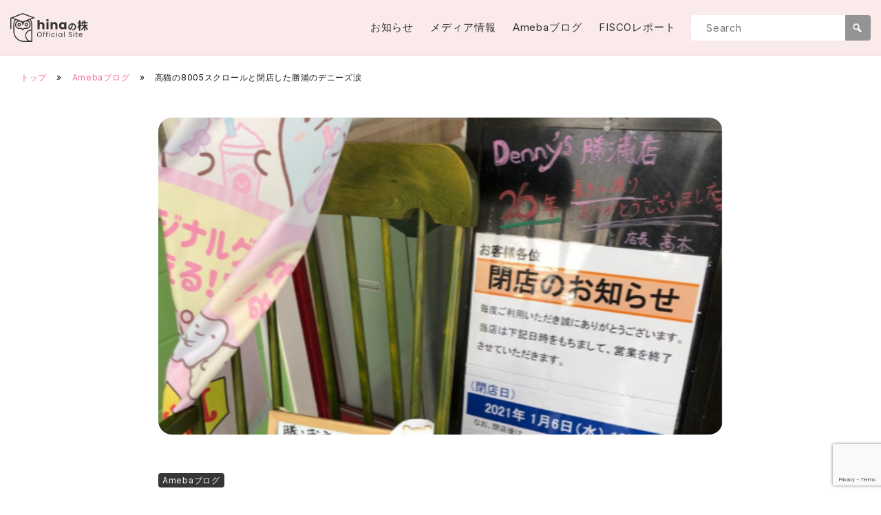

--- FILE ---
content_type: text/html; charset=UTF-8
request_url: https://hinanokabu.net/archives/1924
body_size: 17894
content:
<!doctype html>
<html lang="ja">
<head>
	<meta charset="UTF-8">
	<meta name="viewport" content="width=device-width, initial-scale=1">
	<link rel="profile" href="https://gmpg.org/xfn/11">
	<link rel="preconnect" href="https://fonts.googleapis.com">
	<link rel="preconnect" href="https://fonts.gstatic.com" crossorigin>
	<link href="https://fonts.googleapis.com/css2?family=Noto+Sans+JP:wght@600&family=Inter:wght@400;600&display=swap" rel="stylesheet">
	<script src="https://cdn.jsdelivr.net/npm/container-query-polyfill@1/dist/container-query-polyfill.modern.js"></script>
	<meta name='robots' content='index, follow, max-image-preview:large, max-snippet:-1, max-video-preview:-1' />

	<!-- This site is optimized with the Yoast SEO plugin v24.9 - https://yoast.com/wordpress/plugins/seo/ -->
	<title>高猫の8005スクロールと閉店した勝浦のデニーズ涙 | hinaの株 Official Site</title>
	<link rel="canonical" href="https://hinanokabu.net/archives/1924" />
	<meta property="og:locale" content="ja_JP" />
	<meta property="og:type" content="article" />
	<meta property="og:title" content="高猫の8005スクロールと閉店した勝浦のデニーズ涙 | hinaの株 Official Site" />
	<meta property="og:description" content="続きはコチラからどうぞ♪ 高猫の8005スクロールと閉店した勝浦のデニーズ涙" />
	<meta property="og:url" content="https://hinanokabu.net/archives/1924" />
	<meta property="og:site_name" content="hinaの株 Official Site" />
	<meta property="article:published_time" content="2021-02-05T03:00:00+00:00" />
	<meta property="og:image" content="https://hinanokabu.net/wp-prof/wp-content/uploads/2023/09/d0061dc0679211eb812685a134992058.png" />
	<meta property="og:image:width" content="960" />
	<meta property="og:image:height" content="540" />
	<meta property="og:image:type" content="image/png" />
	<meta name="author" content="hina" />
	<meta name="twitter:card" content="summary_large_image" />
	<script type="application/ld+json" class="yoast-schema-graph">{"@context":"https://schema.org","@graph":[{"@type":"Article","@id":"https://hinanokabu.net/archives/1924#article","isPartOf":{"@id":"https://hinanokabu.net/archives/1924"},"author":{"name":"hina","@id":"https://hinanokabu.net/#/schema/person/7b91babc25fa301574ed7ff6bde709e3"},"headline":"高猫の8005スクロールと閉店した勝浦のデニーズ涙","datePublished":"2021-02-05T03:00:00+00:00","mainEntityOfPage":{"@id":"https://hinanokabu.net/archives/1924"},"wordCount":0,"publisher":{"@id":"https://hinanokabu.net/#/schema/person/7b91babc25fa301574ed7ff6bde709e3"},"image":{"@id":"https://hinanokabu.net/archives/1924#primaryimage"},"thumbnailUrl":"https://hinanokabu.net/wp-prof/wp-content/uploads/2023/09/d0061dc0679211eb812685a134992058.png","keywords":["ブログ更新情報"],"articleSection":["Amebaブログ"],"inLanguage":"ja"},{"@type":"WebPage","@id":"https://hinanokabu.net/archives/1924","url":"https://hinanokabu.net/archives/1924","name":"高猫の8005スクロールと閉店した勝浦のデニーズ涙 | hinaの株 Official Site","isPartOf":{"@id":"https://hinanokabu.net/#website"},"primaryImageOfPage":{"@id":"https://hinanokabu.net/archives/1924#primaryimage"},"image":{"@id":"https://hinanokabu.net/archives/1924#primaryimage"},"thumbnailUrl":"https://hinanokabu.net/wp-prof/wp-content/uploads/2023/09/d0061dc0679211eb812685a134992058.png","datePublished":"2021-02-05T03:00:00+00:00","breadcrumb":{"@id":"https://hinanokabu.net/archives/1924#breadcrumb"},"inLanguage":"ja","potentialAction":[{"@type":"ReadAction","target":["https://hinanokabu.net/archives/1924"]}]},{"@type":"ImageObject","inLanguage":"ja","@id":"https://hinanokabu.net/archives/1924#primaryimage","url":"https://hinanokabu.net/wp-prof/wp-content/uploads/2023/09/d0061dc0679211eb812685a134992058.png","contentUrl":"https://hinanokabu.net/wp-prof/wp-content/uploads/2023/09/d0061dc0679211eb812685a134992058.png","width":960,"height":540},{"@type":"BreadcrumbList","@id":"https://hinanokabu.net/archives/1924#breadcrumb","itemListElement":[{"@type":"ListItem","position":1,"name":"トップ","item":"https://hinanokabu.net/"},{"@type":"ListItem","position":2,"name":"Amebaブログ","item":"https://hinanokabu.net/archives/category/ameba"},{"@type":"ListItem","position":3,"name":"高猫の8005スクロールと閉店した勝浦のデニーズ涙"}]},{"@type":"WebSite","@id":"https://hinanokabu.net/#website","url":"https://hinanokabu.net/","name":"hinaの株 Official Site","description":"アメブロで人気の「hinaの株ブログ」のブロガー。 投資レポート執筆、テレビ・ラジオ・IRセミナーへの出演を通して業界や個人投資家から注目を浴びている、 女性株ブロガー＆個人投資家「hina（ヒナ）」のオフィシャルサイトです。","publisher":{"@id":"https://hinanokabu.net/#/schema/person/7b91babc25fa301574ed7ff6bde709e3"},"potentialAction":[{"@type":"SearchAction","target":{"@type":"EntryPoint","urlTemplate":"https://hinanokabu.net/?s={search_term_string}"},"query-input":{"@type":"PropertyValueSpecification","valueRequired":true,"valueName":"search_term_string"}}],"inLanguage":"ja"},{"@type":["Person","Organization"],"@id":"https://hinanokabu.net/#/schema/person/7b91babc25fa301574ed7ff6bde709e3","name":"hina","image":{"@type":"ImageObject","inLanguage":"ja","@id":"https://hinanokabu.net/#/schema/person/image/","url":"https://hinanokabu.net/wp-prof/wp-content/uploads/2023/09/owl_icon.png","contentUrl":"https://hinanokabu.net/wp-prof/wp-content/uploads/2023/09/owl_icon.png","width":512,"height":512,"caption":"hina"},"logo":{"@id":"https://hinanokabu.net/#/schema/person/image/"}}]}</script>
	<!-- / Yoast SEO plugin. -->


<link rel="alternate" type="application/rss+xml" title="hinaの株 Official Site &raquo; フィード" href="https://hinanokabu.net/feed" />
<link rel="alternate" type="application/rss+xml" title="hinaの株 Official Site &raquo; コメントフィード" href="https://hinanokabu.net/comments/feed" />
<link rel="alternate" title="oEmbed (JSON)" type="application/json+oembed" href="https://hinanokabu.net/wp-json/oembed/1.0/embed?url=https%3A%2F%2Fhinanokabu.net%2Farchives%2F1924" />
<link rel="alternate" title="oEmbed (XML)" type="text/xml+oembed" href="https://hinanokabu.net/wp-json/oembed/1.0/embed?url=https%3A%2F%2Fhinanokabu.net%2Farchives%2F1924&#038;format=xml" />
<style id='wp-img-auto-sizes-contain-inline-css'>
img:is([sizes=auto i],[sizes^="auto," i]){contain-intrinsic-size:3000px 1500px}
/*# sourceURL=wp-img-auto-sizes-contain-inline-css */
</style>
<style id='wp-emoji-styles-inline-css'>

	img.wp-smiley, img.emoji {
		display: inline !important;
		border: none !important;
		box-shadow: none !important;
		height: 1em !important;
		width: 1em !important;
		margin: 0 0.07em !important;
		vertical-align: -0.1em !important;
		background: none !important;
		padding: 0 !important;
	}
/*# sourceURL=wp-emoji-styles-inline-css */
</style>
<style id='wp-block-library-inline-css'>
:root{--wp-block-synced-color:#7a00df;--wp-block-synced-color--rgb:122,0,223;--wp-bound-block-color:var(--wp-block-synced-color);--wp-editor-canvas-background:#ddd;--wp-admin-theme-color:#007cba;--wp-admin-theme-color--rgb:0,124,186;--wp-admin-theme-color-darker-10:#006ba1;--wp-admin-theme-color-darker-10--rgb:0,107,160.5;--wp-admin-theme-color-darker-20:#005a87;--wp-admin-theme-color-darker-20--rgb:0,90,135;--wp-admin-border-width-focus:2px}@media (min-resolution:192dpi){:root{--wp-admin-border-width-focus:1.5px}}.wp-element-button{cursor:pointer}:root .has-very-light-gray-background-color{background-color:#eee}:root .has-very-dark-gray-background-color{background-color:#313131}:root .has-very-light-gray-color{color:#eee}:root .has-very-dark-gray-color{color:#313131}:root .has-vivid-green-cyan-to-vivid-cyan-blue-gradient-background{background:linear-gradient(135deg,#00d084,#0693e3)}:root .has-purple-crush-gradient-background{background:linear-gradient(135deg,#34e2e4,#4721fb 50%,#ab1dfe)}:root .has-hazy-dawn-gradient-background{background:linear-gradient(135deg,#faaca8,#dad0ec)}:root .has-subdued-olive-gradient-background{background:linear-gradient(135deg,#fafae1,#67a671)}:root .has-atomic-cream-gradient-background{background:linear-gradient(135deg,#fdd79a,#004a59)}:root .has-nightshade-gradient-background{background:linear-gradient(135deg,#330968,#31cdcf)}:root .has-midnight-gradient-background{background:linear-gradient(135deg,#020381,#2874fc)}:root{--wp--preset--font-size--normal:16px;--wp--preset--font-size--huge:42px}.has-regular-font-size{font-size:1em}.has-larger-font-size{font-size:2.625em}.has-normal-font-size{font-size:var(--wp--preset--font-size--normal)}.has-huge-font-size{font-size:var(--wp--preset--font-size--huge)}.has-text-align-center{text-align:center}.has-text-align-left{text-align:left}.has-text-align-right{text-align:right}.has-fit-text{white-space:nowrap!important}#end-resizable-editor-section{display:none}.aligncenter{clear:both}.items-justified-left{justify-content:flex-start}.items-justified-center{justify-content:center}.items-justified-right{justify-content:flex-end}.items-justified-space-between{justify-content:space-between}.screen-reader-text{border:0;clip-path:inset(50%);height:1px;margin:-1px;overflow:hidden;padding:0;position:absolute;width:1px;word-wrap:normal!important}.screen-reader-text:focus{background-color:#ddd;clip-path:none;color:#444;display:block;font-size:1em;height:auto;left:5px;line-height:normal;padding:15px 23px 14px;text-decoration:none;top:5px;width:auto;z-index:100000}html :where(.has-border-color){border-style:solid}html :where([style*=border-top-color]){border-top-style:solid}html :where([style*=border-right-color]){border-right-style:solid}html :where([style*=border-bottom-color]){border-bottom-style:solid}html :where([style*=border-left-color]){border-left-style:solid}html :where([style*=border-width]){border-style:solid}html :where([style*=border-top-width]){border-top-style:solid}html :where([style*=border-right-width]){border-right-style:solid}html :where([style*=border-bottom-width]){border-bottom-style:solid}html :where([style*=border-left-width]){border-left-style:solid}html :where(img[class*=wp-image-]){height:auto;max-width:100%}:where(figure){margin:0 0 1em}html :where(.is-position-sticky){--wp-admin--admin-bar--position-offset:var(--wp-admin--admin-bar--height,0px)}@media screen and (max-width:600px){html :where(.is-position-sticky){--wp-admin--admin-bar--position-offset:0px}}

/*# sourceURL=wp-block-library-inline-css */
</style><style id='global-styles-inline-css'>
:root{--wp--preset--aspect-ratio--square: 1;--wp--preset--aspect-ratio--4-3: 4/3;--wp--preset--aspect-ratio--3-4: 3/4;--wp--preset--aspect-ratio--3-2: 3/2;--wp--preset--aspect-ratio--2-3: 2/3;--wp--preset--aspect-ratio--16-9: 16/9;--wp--preset--aspect-ratio--9-16: 9/16;--wp--preset--color--black: #000000;--wp--preset--color--cyan-bluish-gray: #abb8c3;--wp--preset--color--white: #ffffff;--wp--preset--color--pale-pink: #f78da7;--wp--preset--color--vivid-red: #cf2e2e;--wp--preset--color--luminous-vivid-orange: #ff6900;--wp--preset--color--luminous-vivid-amber: #fcb900;--wp--preset--color--light-green-cyan: #7bdcb5;--wp--preset--color--vivid-green-cyan: #00d084;--wp--preset--color--pale-cyan-blue: #8ed1fc;--wp--preset--color--vivid-cyan-blue: #0693e3;--wp--preset--color--vivid-purple: #9b51e0;--wp--preset--gradient--vivid-cyan-blue-to-vivid-purple: linear-gradient(135deg,rgb(6,147,227) 0%,rgb(155,81,224) 100%);--wp--preset--gradient--light-green-cyan-to-vivid-green-cyan: linear-gradient(135deg,rgb(122,220,180) 0%,rgb(0,208,130) 100%);--wp--preset--gradient--luminous-vivid-amber-to-luminous-vivid-orange: linear-gradient(135deg,rgb(252,185,0) 0%,rgb(255,105,0) 100%);--wp--preset--gradient--luminous-vivid-orange-to-vivid-red: linear-gradient(135deg,rgb(255,105,0) 0%,rgb(207,46,46) 100%);--wp--preset--gradient--very-light-gray-to-cyan-bluish-gray: linear-gradient(135deg,rgb(238,238,238) 0%,rgb(169,184,195) 100%);--wp--preset--gradient--cool-to-warm-spectrum: linear-gradient(135deg,rgb(74,234,220) 0%,rgb(151,120,209) 20%,rgb(207,42,186) 40%,rgb(238,44,130) 60%,rgb(251,105,98) 80%,rgb(254,248,76) 100%);--wp--preset--gradient--blush-light-purple: linear-gradient(135deg,rgb(255,206,236) 0%,rgb(152,150,240) 100%);--wp--preset--gradient--blush-bordeaux: linear-gradient(135deg,rgb(254,205,165) 0%,rgb(254,45,45) 50%,rgb(107,0,62) 100%);--wp--preset--gradient--luminous-dusk: linear-gradient(135deg,rgb(255,203,112) 0%,rgb(199,81,192) 50%,rgb(65,88,208) 100%);--wp--preset--gradient--pale-ocean: linear-gradient(135deg,rgb(255,245,203) 0%,rgb(182,227,212) 50%,rgb(51,167,181) 100%);--wp--preset--gradient--electric-grass: linear-gradient(135deg,rgb(202,248,128) 0%,rgb(113,206,126) 100%);--wp--preset--gradient--midnight: linear-gradient(135deg,rgb(2,3,129) 0%,rgb(40,116,252) 100%);--wp--preset--font-size--small: 13px;--wp--preset--font-size--medium: 20px;--wp--preset--font-size--large: 36px;--wp--preset--font-size--x-large: 42px;--wp--preset--spacing--20: 0.44rem;--wp--preset--spacing--30: 0.67rem;--wp--preset--spacing--40: 1rem;--wp--preset--spacing--50: 1.5rem;--wp--preset--spacing--60: 2.25rem;--wp--preset--spacing--70: 3.38rem;--wp--preset--spacing--80: 5.06rem;--wp--preset--shadow--natural: 6px 6px 9px rgba(0, 0, 0, 0.2);--wp--preset--shadow--deep: 12px 12px 50px rgba(0, 0, 0, 0.4);--wp--preset--shadow--sharp: 6px 6px 0px rgba(0, 0, 0, 0.2);--wp--preset--shadow--outlined: 6px 6px 0px -3px rgb(255, 255, 255), 6px 6px rgb(0, 0, 0);--wp--preset--shadow--crisp: 6px 6px 0px rgb(0, 0, 0);}:where(.is-layout-flex){gap: 0.5em;}:where(.is-layout-grid){gap: 0.5em;}body .is-layout-flex{display: flex;}.is-layout-flex{flex-wrap: wrap;align-items: center;}.is-layout-flex > :is(*, div){margin: 0;}body .is-layout-grid{display: grid;}.is-layout-grid > :is(*, div){margin: 0;}:where(.wp-block-columns.is-layout-flex){gap: 2em;}:where(.wp-block-columns.is-layout-grid){gap: 2em;}:where(.wp-block-post-template.is-layout-flex){gap: 1.25em;}:where(.wp-block-post-template.is-layout-grid){gap: 1.25em;}.has-black-color{color: var(--wp--preset--color--black) !important;}.has-cyan-bluish-gray-color{color: var(--wp--preset--color--cyan-bluish-gray) !important;}.has-white-color{color: var(--wp--preset--color--white) !important;}.has-pale-pink-color{color: var(--wp--preset--color--pale-pink) !important;}.has-vivid-red-color{color: var(--wp--preset--color--vivid-red) !important;}.has-luminous-vivid-orange-color{color: var(--wp--preset--color--luminous-vivid-orange) !important;}.has-luminous-vivid-amber-color{color: var(--wp--preset--color--luminous-vivid-amber) !important;}.has-light-green-cyan-color{color: var(--wp--preset--color--light-green-cyan) !important;}.has-vivid-green-cyan-color{color: var(--wp--preset--color--vivid-green-cyan) !important;}.has-pale-cyan-blue-color{color: var(--wp--preset--color--pale-cyan-blue) !important;}.has-vivid-cyan-blue-color{color: var(--wp--preset--color--vivid-cyan-blue) !important;}.has-vivid-purple-color{color: var(--wp--preset--color--vivid-purple) !important;}.has-black-background-color{background-color: var(--wp--preset--color--black) !important;}.has-cyan-bluish-gray-background-color{background-color: var(--wp--preset--color--cyan-bluish-gray) !important;}.has-white-background-color{background-color: var(--wp--preset--color--white) !important;}.has-pale-pink-background-color{background-color: var(--wp--preset--color--pale-pink) !important;}.has-vivid-red-background-color{background-color: var(--wp--preset--color--vivid-red) !important;}.has-luminous-vivid-orange-background-color{background-color: var(--wp--preset--color--luminous-vivid-orange) !important;}.has-luminous-vivid-amber-background-color{background-color: var(--wp--preset--color--luminous-vivid-amber) !important;}.has-light-green-cyan-background-color{background-color: var(--wp--preset--color--light-green-cyan) !important;}.has-vivid-green-cyan-background-color{background-color: var(--wp--preset--color--vivid-green-cyan) !important;}.has-pale-cyan-blue-background-color{background-color: var(--wp--preset--color--pale-cyan-blue) !important;}.has-vivid-cyan-blue-background-color{background-color: var(--wp--preset--color--vivid-cyan-blue) !important;}.has-vivid-purple-background-color{background-color: var(--wp--preset--color--vivid-purple) !important;}.has-black-border-color{border-color: var(--wp--preset--color--black) !important;}.has-cyan-bluish-gray-border-color{border-color: var(--wp--preset--color--cyan-bluish-gray) !important;}.has-white-border-color{border-color: var(--wp--preset--color--white) !important;}.has-pale-pink-border-color{border-color: var(--wp--preset--color--pale-pink) !important;}.has-vivid-red-border-color{border-color: var(--wp--preset--color--vivid-red) !important;}.has-luminous-vivid-orange-border-color{border-color: var(--wp--preset--color--luminous-vivid-orange) !important;}.has-luminous-vivid-amber-border-color{border-color: var(--wp--preset--color--luminous-vivid-amber) !important;}.has-light-green-cyan-border-color{border-color: var(--wp--preset--color--light-green-cyan) !important;}.has-vivid-green-cyan-border-color{border-color: var(--wp--preset--color--vivid-green-cyan) !important;}.has-pale-cyan-blue-border-color{border-color: var(--wp--preset--color--pale-cyan-blue) !important;}.has-vivid-cyan-blue-border-color{border-color: var(--wp--preset--color--vivid-cyan-blue) !important;}.has-vivid-purple-border-color{border-color: var(--wp--preset--color--vivid-purple) !important;}.has-vivid-cyan-blue-to-vivid-purple-gradient-background{background: var(--wp--preset--gradient--vivid-cyan-blue-to-vivid-purple) !important;}.has-light-green-cyan-to-vivid-green-cyan-gradient-background{background: var(--wp--preset--gradient--light-green-cyan-to-vivid-green-cyan) !important;}.has-luminous-vivid-amber-to-luminous-vivid-orange-gradient-background{background: var(--wp--preset--gradient--luminous-vivid-amber-to-luminous-vivid-orange) !important;}.has-luminous-vivid-orange-to-vivid-red-gradient-background{background: var(--wp--preset--gradient--luminous-vivid-orange-to-vivid-red) !important;}.has-very-light-gray-to-cyan-bluish-gray-gradient-background{background: var(--wp--preset--gradient--very-light-gray-to-cyan-bluish-gray) !important;}.has-cool-to-warm-spectrum-gradient-background{background: var(--wp--preset--gradient--cool-to-warm-spectrum) !important;}.has-blush-light-purple-gradient-background{background: var(--wp--preset--gradient--blush-light-purple) !important;}.has-blush-bordeaux-gradient-background{background: var(--wp--preset--gradient--blush-bordeaux) !important;}.has-luminous-dusk-gradient-background{background: var(--wp--preset--gradient--luminous-dusk) !important;}.has-pale-ocean-gradient-background{background: var(--wp--preset--gradient--pale-ocean) !important;}.has-electric-grass-gradient-background{background: var(--wp--preset--gradient--electric-grass) !important;}.has-midnight-gradient-background{background: var(--wp--preset--gradient--midnight) !important;}.has-small-font-size{font-size: var(--wp--preset--font-size--small) !important;}.has-medium-font-size{font-size: var(--wp--preset--font-size--medium) !important;}.has-large-font-size{font-size: var(--wp--preset--font-size--large) !important;}.has-x-large-font-size{font-size: var(--wp--preset--font-size--x-large) !important;}
/*# sourceURL=global-styles-inline-css */
</style>

<style id='classic-theme-styles-inline-css'>
/*! This file is auto-generated */
.wp-block-button__link{color:#fff;background-color:#32373c;border-radius:9999px;box-shadow:none;text-decoration:none;padding:calc(.667em + 2px) calc(1.333em + 2px);font-size:1.125em}.wp-block-file__button{background:#32373c;color:#fff;text-decoration:none}
/*# sourceURL=/wp-includes/css/classic-themes.min.css */
</style>
<link rel='stylesheet' id='contact-form-7-css' href='https://hinanokabu.net/wp-prof/wp-content/plugins/contact-form-7/includes/css/styles.css?ver=6.0.6' media='all' />
<link rel='stylesheet' id='blank_theme-style-css' href='https://hinanokabu.net/wp-prof/wp-content/themes/blank_theme/style.css?ver=1.0.0' media='all' />
<style id='akismet-widget-style-inline-css'>

			.a-stats {
				--akismet-color-mid-green: #357b49;
				--akismet-color-white: #fff;
				--akismet-color-light-grey: #f6f7f7;

				max-width: 350px;
				width: auto;
			}

			.a-stats * {
				all: unset;
				box-sizing: border-box;
			}

			.a-stats strong {
				font-weight: 600;
			}

			.a-stats a.a-stats__link,
			.a-stats a.a-stats__link:visited,
			.a-stats a.a-stats__link:active {
				background: var(--akismet-color-mid-green);
				border: none;
				box-shadow: none;
				border-radius: 8px;
				color: var(--akismet-color-white);
				cursor: pointer;
				display: block;
				font-family: -apple-system, BlinkMacSystemFont, 'Segoe UI', 'Roboto', 'Oxygen-Sans', 'Ubuntu', 'Cantarell', 'Helvetica Neue', sans-serif;
				font-weight: 500;
				padding: 12px;
				text-align: center;
				text-decoration: none;
				transition: all 0.2s ease;
			}

			/* Extra specificity to deal with TwentyTwentyOne focus style */
			.widget .a-stats a.a-stats__link:focus {
				background: var(--akismet-color-mid-green);
				color: var(--akismet-color-white);
				text-decoration: none;
			}

			.a-stats a.a-stats__link:hover {
				filter: brightness(110%);
				box-shadow: 0 4px 12px rgba(0, 0, 0, 0.06), 0 0 2px rgba(0, 0, 0, 0.16);
			}

			.a-stats .count {
				color: var(--akismet-color-white);
				display: block;
				font-size: 1.5em;
				line-height: 1.4;
				padding: 0 13px;
				white-space: nowrap;
			}
		
/*# sourceURL=akismet-widget-style-inline-css */
</style>
<link rel='stylesheet' id='fancybox-css' href='https://hinanokabu.net/wp-prof/wp-content/plugins/easy-fancybox/fancybox/1.5.4/jquery.fancybox.min.css?ver=6.9' media='screen' />
<link rel='stylesheet' id='dashicons-css' href='https://hinanokabu.net/wp-prof/wp-includes/css/dashicons.min.css?ver=6.9' media='all' />
<script src="https://hinanokabu.net/wp-prof/wp-includes/js/jquery/jquery.min.js?ver=3.7.1" id="jquery-core-js"></script>
<script src="https://hinanokabu.net/wp-prof/wp-includes/js/jquery/jquery-migrate.min.js?ver=3.4.1" id="jquery-migrate-js"></script>
<link rel="https://api.w.org/" href="https://hinanokabu.net/wp-json/" /><link rel="alternate" title="JSON" type="application/json" href="https://hinanokabu.net/wp-json/wp/v2/posts/1924" /><link rel="EditURI" type="application/rsd+xml" title="RSD" href="https://hinanokabu.net/wp-prof/xmlrpc.php?rsd" />
<meta name="generator" content="WordPress 6.9" />
<link rel='shortlink' href='https://hinanokabu.net/?p=1924' />
		<style type="text/css">
					.site-title a,
			.site-description {
				color: #111111;
			}
				</style>
		<link rel="icon" href="https://hinanokabu.net/wp-prof/wp-content/uploads/2023/09/cropped-owl_icon-32x32.png" sizes="32x32" />
<link rel="icon" href="https://hinanokabu.net/wp-prof/wp-content/uploads/2023/09/cropped-owl_icon-192x192.png" sizes="192x192" />
<link rel="apple-touch-icon" href="https://hinanokabu.net/wp-prof/wp-content/uploads/2023/09/cropped-owl_icon-180x180.png" />
<meta name="msapplication-TileImage" content="https://hinanokabu.net/wp-prof/wp-content/uploads/2023/09/cropped-owl_icon-270x270.png" />
		<style id="wp-custom-css">
			/* 区切り線 */
hr.wp-block-separator {
	background-color: transparent;
	height: 0;
}
.wp-block-separator {
	border: none;
	border-top: 1px dotted #a9a9a9;
}
/* ボタン */
a.wp-block-button__link {
	text-decoration: none;
	font-size: var(--midium-font-size);
}
a.wp-block-button__link:hover {
	color: #fff;
}
.wp-block-button__link {
	padding: calc(0.3em + 2px) calc(1.333em + 2px);
}
.wp-block-button__link:hover {
	opacity: 0.8;
}
.wp-block-button.is-style-outline>.wp-block-button__link {
	padding: calc(0.15em + 2px) calc(1.333em + 2px);
}
.wp-block-button.is-style-outline>.wp-block-button__link:hover {
	color: #222;
}
/* 見出し H2 */
article.type-post h2.wp-block-heading {
	border-left: 7px solid #333;
	padding-left: 0.8em;
	line-height: 1.3em;
	margin-top: 2.3em;
	font-size: var(--large-font-size);
}
/* 見出し H3 */
article.type-post h3.wp-block-heading {
	margin-top: 2em;
}
/* 見出し H5 */
article.type-post h5 {
	position: relative;
	margin-left: 1em;
}
article.type-post h5::before {
	position: absolute;
	top: 3px;
	left: -1em;
	content: "";
	height: 16px;
	width: 7px;
	background-color: transparent;
	background-image:
	radial-gradient(#333 30%, transparent 30%);
	background-size: 4px 4px;
}


		</style>
			
	
	
<script>
// search form
document.addEventListener('DOMContentLoaded', function (){
  const showFormBtn = document.getElementById('js-show-form-btn');
  const searchInputForm = document.getElementById('js-search-input');

  let isFormVisible = false;

  showFormBtn.addEventListener('click', function(event) {
    event.preventDefault();
    if (!isFormVisible) {
      searchInputForm.style.display = "flex";
      showFormBtn.style.display = "none";
      isFormVisible = true;
      console.log(isFormVisible);
    } else {
      searchInputForm.style.display = "none";
      isFormVisible = false;
      console.log(isFormVisible);
		console.log("-----");
    }
  });

  document.addEventListener("click", function (event) {
    if (isFormVisible && event.target !== searchInputForm && event.target !== showFormBtn && !searchInputForm.contains(event.target)) {
      searchInputForm.style.display = "none";
      showFormBtn.style.display = "flex";
      isFormVisible = false;
      console.log(isFormVisible);
		console.log("-----");
    }	  
	  
  });

});
</script>

	
	
</head>

<body class="wp-singular post-template-default single single-post postid-1924 single-format-standard wp-custom-logo wp-theme-blank_theme">
<div id="page" class="site">
	<div id="site-flex">
	<a class="skip-link screen-reader-text" href="#primary">Skip to content</a>

	<header id="masthead" class="site-header">
		<div class="inner">
			<div class="header-main">
			
				<div class="site-branding">
					
											<!-- <h1 class="site-title"><a href="https://hinanokabu.net/" class="custom-logo-link" rel="home"><img width="1130" height="410" src="https://hinanokabu.net/wp-prof/wp-content/uploads/2023/09/logo.png" class="custom-logo" alt="hinaの株 Official Site" decoding="async" fetchpriority="high" srcset="https://hinanokabu.net/wp-prof/wp-content/uploads/2023/09/logo.png 1130w, https://hinanokabu.net/wp-prof/wp-content/uploads/2023/09/logo-300x109.png 300w, https://hinanokabu.net/wp-prof/wp-content/uploads/2023/09/logo-1024x372.png 1024w, https://hinanokabu.net/wp-prof/wp-content/uploads/2023/09/logo-768x279.png 768w" sizes="(max-width: 1130px) 100vw, 1130px" /></a></h1> -->
												<h1 class="site-title"><a href="https://hinanokabu.net" class="custom-logo-link" rel="home" aria-current="page"><svg xmlns="http://www.w3.org/2000/svg" viewBox="0 0 567.77 207.87"><g id="logo_txt" data-name="logo txt"><g id="hinaの株" style="isolation: isolate;"><g style="isolation: isolate;"><path d="m243.673,70.936c3.528,3.864,5.293,9.172,5.293,15.925v29.751h-15.514v-27.651c0-3.407-.883-6.054-2.646-7.939-1.765-1.886-4.138-2.829-7.118-2.829s-5.354.943-7.118,2.829c-1.766,1.886-2.646,4.532-2.646,7.939v27.651h-15.605V49.079h15.605v23.454c1.581-2.25,3.742-4.046,6.479-5.385,2.737-1.337,5.809-2.008,9.217-2.008,5.841,0,10.525,1.933,14.054,5.795Z" style="fill: #333;"/><path d="m264.526,57.977c-1.734-1.611-2.601-3.604-2.601-5.977,0-2.434.867-4.456,2.601-6.069,1.734-1.611,3.97-2.418,6.708-2.418,2.677,0,4.882.807,6.616,2.418,1.734,1.613,2.601,3.636,2.601,6.069,0,2.372-.867,4.365-2.601,5.977-1.734,1.613-3.939,2.419-6.616,2.419-2.738,0-4.974-.806-6.708-2.419Zm14.465,7.712v50.923h-15.605v-50.923h15.605Z" style="fill: #333;"/><path d="m339.176,70.936c3.56,3.864,5.339,9.172,5.339,15.925v29.751h-15.514v-27.651c0-3.407-.883-6.054-2.646-7.939-1.765-1.886-4.138-2.829-7.118-2.829s-5.354.943-7.118,2.829c-1.766,1.886-2.646,4.532-2.646,7.939v27.651h-15.605v-50.923h15.605v6.753c1.581-2.25,3.71-4.029,6.388-5.339,2.676-1.308,5.688-1.962,9.035-1.962,5.961,0,10.723,1.933,14.282,5.795Z" style="fill: #333;"/><path d="m358.796,77.278c1.977-3.954,4.669-6.995,8.077-9.126,3.407-2.129,7.209-3.194,11.408-3.194,3.589,0,6.737.73,9.445,2.19,2.706,1.46,4.791,3.377,6.251,5.75v-7.21h15.605v50.923h-15.605v-7.21c-1.521,2.373-3.636,4.29-6.342,5.75-2.708,1.46-5.856,2.19-9.445,2.19-4.138,0-7.91-1.08-11.316-3.24-3.408-2.159-6.1-5.231-8.077-9.217-1.978-3.984-2.966-8.593-2.966-13.826s.988-9.824,2.966-13.78Zm31.941,4.654c-2.16-2.25-4.791-3.377-7.894-3.377s-5.735,1.111-7.894,3.331c-2.161,2.222-3.24,5.279-3.24,9.172s1.079,6.981,3.24,9.263c2.159,2.281,4.791,3.423,7.894,3.423s5.733-1.125,7.894-3.377c2.159-2.25,3.24-5.323,3.24-9.218s-1.081-6.965-3.24-9.217Z" style="fill: #333;"/></g><g style="isolation: isolate;"><path d="m455.08,125.263l-4.943-7.843c2.504-.264,4.35-.659,6.129-1.055,8.436-1.977,15.026-8.04,15.026-17.661,0-9.095-4.942-15.883-13.839-17.398-.923,5.602-2.043,11.664-3.954,17.859-3.954,13.312-9.622,21.484-16.805,21.484-7.315,0-13.378-8.04-13.378-19.178,0-15.224,13.181-28.206,30.25-28.206,16.344,0,26.625,11.335,26.625,25.701,0,13.906-8.501,23.726-25.109,26.296Zm-18.123-14.763c2.768,0,5.338-4.151,8.04-13.049,1.516-4.876,2.768-10.479,3.493-15.948-10.874,2.241-16.739,11.862-16.739,19.112,0,6.656,2.636,9.885,5.207,9.885Z" style="fill: #333;"/></g><g style="isolation: isolate;"><path d="m515.207,99.167c-.892-2.271-2.433-5.76-4.056-9.166v37.312h-9.409v-31.473c-2.19,6.732-4.786,12.735-7.625,16.953-.893-2.758-3.001-7.138-4.542-9.733,4.867-6.246,9.247-17.684,11.6-27.417h-9.978v-8.923h10.545v-15.088h9.409v15.088h9.247v8.923h-9.247v2.352c2.353,3.002,8.273,12.33,9.571,14.683l-5.516,6.489Zm37.557-5.029c3.569,8.273,9.247,16.548,15.007,21.414-2.19,1.785-5.435,5.191-6.977,7.544-4.704-4.867-9.085-12.41-12.491-20.522v24.74h-9.491v-24.01c-4.461,8.354-10.139,15.655-16.628,20.36-1.461-2.19-4.462-5.598-6.49-7.382,7.543-4.624,14.52-13.141,18.738-22.145h-13.384v-8.68h17.764v-11.112h-7.543c-1.38,3.73-3.002,7.138-4.786,9.814-1.622-1.379-5.435-3.731-7.544-4.786,4.056-5.678,6.408-14.682,7.625-23.767l8.842,1.541c-.487,2.921-.974,5.76-1.622,8.518h5.028v-13.952h9.491v13.952h15.168v8.68h-15.168v11.112h17.196v8.68h-12.735Z" style="fill: #333;"/></g></g><g id="Official_Site" data-name="Official Site" style="isolation: isolate;"><g style="isolation: isolate;"><path d="m203.61,170.428c-2.705-1.537-4.842-3.684-6.414-6.438s-2.357-5.856-2.357-9.304.786-6.548,2.357-9.304c1.572-2.754,3.709-4.9,6.414-6.438,2.704-1.538,5.695-2.307,8.974-2.307,3.312,0,6.32.769,9.025,2.307,2.704,1.538,4.833,3.676,6.388,6.413,1.554,2.738,2.332,5.849,2.332,9.329s-.778,6.591-2.332,9.329c-1.555,2.737-3.685,4.876-6.388,6.413-2.705,1.539-5.712,2.307-9.025,2.307-3.279,0-6.27-.768-8.974-2.307Zm15.641-3.422c1.978-1.148,3.532-2.789,4.665-4.918,1.132-2.13,1.699-4.597,1.699-7.402,0-2.839-.566-5.314-1.699-7.428-1.133-2.111-2.679-3.743-4.639-4.893-1.96-1.148-4.191-1.724-6.692-1.724s-4.732.575-6.692,1.724c-1.96,1.149-3.507,2.781-4.639,4.893-1.133,2.113-1.699,4.589-1.699,7.428,0,2.806.566,5.272,1.699,7.402,1.132,2.129,2.687,3.77,4.664,4.918,1.978,1.149,4.2,1.724,6.667,1.724s4.69-.574,6.667-1.724Z" style="fill: #333;"/><path d="m252.281,148.398h-5.831v23.981h-4.614v-23.981h-3.6v-3.802h3.6v-1.978c0-3.109.803-5.382,2.408-6.819,1.605-1.437,4.183-2.154,7.732-2.154v3.853c-2.028,0-3.457.398-4.284,1.191-.829.795-1.242,2.104-1.242,3.93v1.978h5.831v3.802Z" style="fill: #333;"/><path d="m273.525,148.398h-5.831v23.981h-4.614v-23.981h-3.6v-3.802h3.6v-1.978c0-3.109.803-5.382,2.408-6.819,1.605-1.437,4.183-2.154,7.732-2.154v3.853c-2.028,0-3.457.398-4.284,1.191-.829.795-1.242,2.104-1.242,3.93v1.978h5.831v3.802Z" style="fill: #333;"/><path d="m283.614,139.172c-.608-.608-.913-1.352-.913-2.231s.304-1.622.913-2.23,1.351-.913,2.23-.913c.845,0,1.563.305,2.155.913.591.608.887,1.353.887,2.23s-.296,1.623-.887,2.231c-.592.608-1.31.912-2.155.912-.879,0-1.622-.304-2.23-.912Zm4.461,5.425v27.783h-4.614v-27.783h4.614Z" style="fill: #333;"/><path d="m300.496,150.908c1.149-2.146,2.746-3.811,4.791-4.993,2.045-1.184,4.386-1.775,7.022-1.775,3.414,0,6.228.829,8.442,2.484,2.213,1.657,3.675,3.955,4.385,6.896h-4.969c-.474-1.689-1.394-3.024-2.763-4.005-1.369-.98-3.067-1.471-5.096-1.471-2.636,0-4.766.904-6.388,2.713-1.622,1.809-2.434,4.368-2.434,7.681,0,3.346.812,5.932,2.434,7.757,1.623,1.825,3.752,2.738,6.388,2.738,2.028,0,3.718-.474,5.07-1.42,1.351-.946,2.281-2.298,2.788-4.056h4.969c-.744,2.839-2.231,5.112-4.461,6.818-2.231,1.708-5.02,2.561-8.366,2.561-2.636,0-4.977-.591-7.022-1.774-2.045-1.183-3.642-2.855-4.791-5.02-1.149-2.162-1.724-4.697-1.724-7.604,0-2.872.574-5.382,1.724-7.529Z" style="fill: #333;"/><path d="m335.986,139.172c-.608-.608-.913-1.352-.913-2.231s.304-1.622.913-2.23,1.351-.913,2.23-.913c.845,0,1.563.305,2.155.913.591.608.887,1.353.887,2.23s-.296,1.623-.887,2.231c-.592.608-1.31.912-2.155.912-.879,0-1.622-.304-2.23-.912Zm4.461,5.425v27.783h-4.614v-27.783h4.614Z" style="fill: #333;"/><path d="m352.868,150.908c1.149-2.146,2.729-3.811,4.741-4.993,2.01-1.184,4.25-1.775,6.717-1.775,2.434,0,4.546.524,6.338,1.572,1.791,1.048,3.126,2.366,4.005,3.954v-5.069h4.665v27.783h-4.665v-5.171c-.913,1.622-2.273,2.966-4.081,4.03-1.809,1.064-3.913,1.597-6.312,1.597-2.468,0-4.699-.608-6.692-1.825-1.995-1.217-3.566-2.923-4.715-5.12-1.149-2.197-1.724-4.698-1.724-7.504,0-2.839.574-5.331,1.724-7.479Zm20.534,2.054c-.846-1.555-1.986-2.746-3.422-3.574-1.437-.828-3.017-1.242-4.741-1.242s-3.295.405-4.715,1.217-2.552,1.994-3.397,3.549c-.845,1.555-1.268,3.38-1.268,5.476,0,2.13.422,3.979,1.268,5.552.845,1.571,1.978,2.771,3.397,3.6s2.991,1.242,4.715,1.242,3.304-.414,4.741-1.242c1.436-.828,2.577-2.028,3.422-3.6.844-1.572,1.267-3.405,1.267-5.501s-.423-3.921-1.267-5.476Z" style="fill: #333;"/><path d="m396.317,134.862v37.518h-4.614v-37.518h4.614Z" style="fill: #333;"/><path d="m431.781,171.492c-1.843-.827-3.288-1.977-4.335-3.447-1.048-1.47-1.589-3.169-1.623-5.095h4.918c.169,1.656.854,3.05,2.054,4.183,1.199,1.133,2.948,1.698,5.247,1.698,2.197,0,3.929-.549,5.197-1.647s1.901-2.51,1.901-4.233c0-1.352-.373-2.451-1.115-3.296-.744-.845-1.673-1.487-2.789-1.927-1.116-.438-2.62-.912-4.512-1.42-2.333-.608-4.2-1.217-5.603-1.825-1.403-.608-2.603-1.562-3.6-2.864-.998-1.301-1.496-3.05-1.496-5.247,0-1.927.489-3.633,1.47-5.121.98-1.486,2.357-2.636,4.132-3.447,1.775-.812,3.811-1.217,6.109-1.217,3.312,0,6.025.828,8.138,2.484,2.112,1.656,3.303,3.853,3.574,6.591h-5.07c-.169-1.352-.879-2.543-2.129-3.574s-2.907-1.547-4.968-1.547c-1.927,0-3.499.499-4.715,1.496s-1.825,2.392-1.825,4.183c0,1.285.363,2.332,1.09,3.144.726.812,1.622,1.428,2.687,1.851,1.064.423,2.56.904,4.487,1.444,2.332.643,4.208,1.276,5.628,1.901,1.419.626,2.636,1.59,3.65,2.891,1.014,1.301,1.521,3.067,1.521,5.298,0,1.724-.457,3.346-1.369,4.867-.913,1.521-2.265,2.755-4.056,3.701s-3.904,1.419-6.337,1.419c-2.332,0-4.419-.413-6.261-1.242Z" style="fill: #333;"/><path d="m461.313,139.172c-.608-.608-.913-1.352-.913-2.231s.304-1.622.913-2.23,1.351-.913,2.23-.913c.845,0,1.563.305,2.155.913.591.608.887,1.353.887,2.23s-.296,1.623-.887,2.231c-.592.608-1.31.912-2.155.912-.879,0-1.622-.304-2.23-.912Zm4.461,5.425v27.783h-4.614v-27.783h4.614Z" style="fill: #333;"/><path d="m483.823,148.398v16.377c0,1.352.287,2.307.862,2.864.574.558,1.572.836,2.991.836h3.397v3.904h-4.158c-2.569,0-4.496-.591-5.78-1.774-1.285-1.183-1.926-3.126-1.926-5.83v-16.377h-3.6v-3.802h3.6v-6.997h4.614v6.997h7.25v3.802h-7.25Z" style="fill: #333;"/><path d="m526.411,160.212h-22.207c.169,2.738,1.107,4.876,2.814,6.413,1.707,1.539,3.777,2.308,6.211,2.308,1.994,0,3.658-.465,4.994-1.395,1.334-.93,2.272-2.172,2.813-3.727h4.969c-.744,2.671-2.231,4.842-4.462,6.515-2.23,1.674-5.003,2.51-8.314,2.51-2.637,0-4.994-.591-7.073-1.774-2.079-1.183-3.71-2.864-4.893-5.045-1.184-2.18-1.774-4.706-1.774-7.579s.574-5.391,1.724-7.555c1.149-2.162,2.763-3.827,4.842-4.993s4.47-1.75,7.174-1.75c2.636,0,4.969.575,6.996,1.725,2.028,1.149,3.591,2.729,4.69,4.74,1.098,2.011,1.647,4.284,1.647,6.819,0,.879-.051,1.809-.152,2.788Zm-5.779-8.289c-.778-1.268-1.834-2.231-3.169-2.891-1.336-.659-2.814-.988-4.437-.988-2.332,0-4.318.744-5.957,2.23-1.64,1.488-2.578,3.55-2.814,6.186h17.542c0-1.757-.39-3.27-1.166-4.537Z" style="fill: #333;"/></g></g></g><g><path d="m117.558,96.654c-7.241,0-13.111-5.87-13.111-13.111s5.87-13.111,13.111-13.111,13.111,5.87,13.111,13.111h0c-.003,7.24-5.871,13.108-13.111,13.111Zm0-18.987c-3.245,0-5.876,2.631-5.876,5.876s2.631,5.876,5.876,5.876,5.876-2.631,5.876-5.876h0c-.008-3.241-2.635-5.865-5.876-5.871v-.005Z" style="fill: #333;"/><path d="m64.851,96.299c-7.241,0-13.111-5.87-13.111-13.111s5.87-13.111,13.111-13.111,13.111,5.87,13.111,13.111h0c-.003,7.24-5.871,13.108-13.111,13.111Zm0-18.987c-3.245,0-5.876,2.631-5.876,5.876s2.631,5.876,5.876,5.876,5.876-2.631,5.876-5.876h0c-.008-3.241-2.635-5.865-5.876-5.871v-.005Z" style="fill: #333;"/><path d="m90.97,67.86c.06.11.13.21.19.32.1-.17.2-.34.31-.51l-.5.19Z" style="fill: #333;"/><path d="m181.51,33.97L90.75,0,0,33.97l.22.08c-.06.02-.09.03-.09.05v77.7c0,2,1.62,3.62,3.62,3.62s3.62-1.62,3.62-3.62V36.73l26.48,9.91c-7.81,11.36-12,24.86-11.95,38.7v45.77c.05,42.37,34.37,76.7,76.73,76.75h58.31l-.02.01c2.09,0,3.79-1.7,3.79-3.8v-117.16c-.01-14.48-4.49-28.57-12.78-40.37l33.58-12.57Zm-160.87,0L90.75,7.72l70.18,26.25-70.15,26.24L20.64,33.97Zm73.87,49.15l.08-.18c.23-.48.34-1,.34-1.52.57-12.2,10.88-21.65,23.08-21.16,12.74,0,23.06,10.32,23.06,23.05s-10.32,23.05-23.06,23.05c-1.09,0-2.74.07-4.84.16-3.25.13-7.29.29-11.27.29-.39,0-.79.07-1.16.19-3.9,1.75-7.22,4.58-9.56,8.15-2.27-3.43-5.48-6.14-9.25-7.8-.37-.12-.77-.19-1.16-.19-3.98,0-8.04-.16-11.28-.29-2.1-.1-3.75-.16-4.85-.16-12.73,0-23.05-10.32-23.05-23.05s10.32-23.05,23.05-23.05l.02.01c12.12-.51,22.37,8.87,22.95,20.98-.01,1.42.82,2.71,2.11,3.3,1.81.83,3.96.04,4.79-1.78Zm-3.54-15.26l.5-.19c-.11.17-.21.34-.31.51-.06-.11-.13-.21-.19-.32Zm62.51,131.96h-.44c-.57.02-1.15.02-1.72,0-20.3-.47-36.37-17.32-35.9-37.62.48-20.3,17.32-36.37,37.62-35.89h.44v73.51Zm0-112.91v32.16h-1.38c-24.3.27-43.79,20.18-43.53,44.48.17,15.73,8.57,29.44,21.08,37.08h-31.02c-38.37-.05-69.46-31.14-69.5-69.52v-45.77c-.04-12.79,3.95-25.26,11.43-35.64l14.48,5.41c-11.57,4.1-19.96,15.05-20.18,28.05-.29,16.72,13.04,30.51,29.76,30.8.96,0,2.63.06,4.57.14,3.12.13,6.97.3,10.86.3,2.55,1.71,4.72,3.91,6.38,6.49.69.91,1.33,1.76,1.97,2.5.67.76,1.62,1.21,2.64,1.24h.13c.98-.01,1.91-.4,2.6-1.09.07-.06.14-.13.2-.21.62-.72,1.27-1.58,1.96-2.48,1.74-2.69,4.01-5,6.65-6.8,3.89-.02,7.74-.17,10.87-.3,1.95-.08,3.62-.15,4.56-.15.26.01.52.01.78,0,16.73-.21,30.11-13.95,29.9-30.67-.18-13.25-8.83-24.4-20.74-28.35l13.29-4.98c8,10.79,12.29,23.88,12.24,37.31Z" style="fill: #333;"/></g></svg></a></h1>	
						
				</div><!-- .site-branding -->

				<nav id="site-navigation" class="main-navigation">
					<button class="menu-toggle" aria-controls="primary-menu" aria-expanded="false"><span class="dashicons-menu"></span></button>
					<div class="menu-global-nav-container"><ul id="primary-menu" class="menu"><li id="menu-item-3525" class="menu-item menu-item-type-taxonomy menu-item-object-category menu-item-3525"><a href="https://hinanokabu.net/archives/category/info">お知らせ</a></li>
<li id="menu-item-3526" class="menu-item menu-item-type-taxonomy menu-item-object-category menu-item-has-children menu-item-3526"><a href="https://hinanokabu.net/archives/category/media">メディア情報</a>
<ul class="sub-menu">
	<li id="menu-item-3529" class="menu-item menu-item-type-taxonomy menu-item-object-category menu-item-3529"><a href="https://hinanokabu.net/archives/category/media/piston">[Youtube] ピストン西沢の億トレーダーへの道！</a></li>
	<li id="menu-item-3530" class="menu-item menu-item-type-taxonomy menu-item-object-category menu-item-3530"><a href="https://hinanokabu.net/archives/category/media/ok-cozy-up">[ラジオ] 飯田浩司のOK!cozy up!</a></li>
	<li id="menu-item-3531" class="menu-item menu-item-type-taxonomy menu-item-object-category menu-item-3531"><a href="https://hinanokabu.net/archives/category/media/radio-portfolio">[ラジオ] RADIO PORTFOLIO</a></li>
	<li id="menu-item-3532" class="menu-item menu-item-type-taxonomy menu-item-object-category menu-item-3532"><a href="https://hinanokabu.net/archives/category/media/other-media">その他</a></li>
</ul>
</li>
<li id="menu-item-3527" class="menu-item menu-item-type-taxonomy menu-item-object-category current-post-ancestor current-menu-parent current-post-parent menu-item-3527"><a href="https://hinanokabu.net/archives/category/ameba">Amebaブログ</a></li>
<li id="menu-item-3528" class="menu-item menu-item-type-taxonomy menu-item-object-category menu-item-3528"><a href="https://hinanokabu.net/archives/category/fisco">FISCOレポート</a></li>
</ul></div>				</nav><!-- #site-navigation -->
				
				<div class="header-search">
					<button id="js-show-form-btn" class="show_form_btn"><span class="dashicons-search"></span></button>
<form id="js-search-input" method="get" class="searchform" action="https://hinanokabu.net/">
  <input type="text" placeholder="　Search" name="s" class="searchfield" value="" />
  <input type="submit" value="&#xf179;" alt="検索" title="検索" class="searchsubmit">
</form>

				</div>
				
			</div><!-- /header-main -->
		</div><!-- /inner -->
	</header><!-- #masthead -->
	<p id="breadcrumbs" class="inner"><span><span><a href="https://hinanokabu.net/">トップ</a></span> » <span><a href="https://hinanokabu.net/archives/category/ameba">Amebaブログ</a></span> » <span class="breadcrumb_last" aria-current="page">高猫の8005スクロールと閉店した勝浦のデニーズ涙</span></span></p>
	<main id="primary" class="site-main">

		
<article id="post-1924" class="post-1924 post type-post status-publish format-standard has-post-thumbnail hentry category-ameba tag-blog">
	<div class="inner">
		<header class="inner_content entry-header">
			
			<div class="post-thumbnail">
				<img width="960" height="540" src="https://hinanokabu.net/wp-prof/wp-content/uploads/2023/09/d0061dc0679211eb812685a134992058.png" class="attachment-post-thumbnail size-post-thumbnail wp-post-image" alt="" decoding="async" srcset="https://hinanokabu.net/wp-prof/wp-content/uploads/2023/09/d0061dc0679211eb812685a134992058.png 960w, https://hinanokabu.net/wp-prof/wp-content/uploads/2023/09/d0061dc0679211eb812685a134992058-300x169.png 300w, https://hinanokabu.net/wp-prof/wp-content/uploads/2023/09/d0061dc0679211eb812685a134992058-768x432.png 768w" sizes="(max-width: 960px) 100vw, 960px" />			</div><!-- .post-thumbnail -->

					
			
			
			<span class="cat-links"><a href="https://hinanokabu.net/archives/category/ameba" rel="category tag">Amebaブログ</a></span><h1 class="entry-title">高猫の8005スクロールと閉店した勝浦のデニーズ涙</h1>				<div class="entry-meta">
					<span class="dashicons-calendar-alt"></span>
					<span class="posted-on"><a href="https://hinanokabu.net/archives/1924" rel="bookmark"><time class="entry-date published updated" datetime="2021-02-05T12:00:00+09:00">2021-02-05</time></a></span>				</div><!-- .entry-meta -->
					</header><!-- .entry-header -->

		

		<div class="inner_content entry-content">
			<p>続きはコチラからどうぞ♪</p>
<p><a href="https://ameblo.jp/hinapiyon/entry-12654774936.html" rel="noopener noreferrer" target="_blank">高猫の8005スクロールと閉店した勝浦のデニーズ涙</a></p>
		</div><!-- .inner_content .entry-content -->

		<footer class="inner_content entry-footer">
			<div class="post-tags"><span class="tags-links"><a href="https://hinanokabu.net/archives/tag/blog" rel="tag">ブログ更新情報</a></span></div>
		</footer><!-- .entry-footer -->
	</div>
</article><!-- #post-1924 -->
<div class="border-stripe"></div>
<div class="costom-post-navigation">
	<div class="inner flex">
		<div class="costom-post-navi-next">

			<p><span class="dashicons-arrow-left-alt2"></span> 新しい記事</p><a href="https://hinanokabu.net/archives/1916" rel="next"><img width="150" height="150" src="https://hinanokabu.net/wp-prof/wp-content/uploads/2023/09/e355c5206a0211ebb7c509634265fb96-150x150.png" class="attachment-thumbnail size-thumbnail wp-post-image" alt="" decoding="async" />8088岩谷産業と褒められますマスクチェーン大活躍♡</a>			
		</div>
		<div class="costom-post-navi-prev">
			
				<p>古い記事 <span class="dashicons-arrow-right-alt2"></span></p><a href="https://hinanokabu.net/archives/1928" rel="prev"><img width="150" height="150" src="https://hinanokabu.net/wp-prof/wp-content/uploads/2023/09/6f8b138065ba11eb84f5b9966c93c51b-150x150.png" class="attachment-thumbnail size-thumbnail wp-post-image" alt="" decoding="async" />音声料金ドコモと合意の9424日本通信と海波瀬ユンちゃんとLINEビースト。</a>
		</div>
	</div>
</div>
	</main><!-- #main -->


	<footer id="colophon" class="site-footer">
		<div class="site-info">
			<p class="footer_link">
				© 2023 
				<a href="https://hinanokabu.net">
					hinaの株 Official Site				</a>  All Rights Reserved.
			</p>
			<p class="footer_desc">当サイト内の文章・画像等の内容の無断転載及び複製及び引用等の行為を固く禁じます。</p>
		</div><!-- .site-info -->
	</footer><!-- #colophon -->
	</div><!-- #site-flex -->
</div><!-- #page -->

<script type="speculationrules">
{"prefetch":[{"source":"document","where":{"and":[{"href_matches":"/*"},{"not":{"href_matches":["/wp-prof/wp-*.php","/wp-prof/wp-admin/*","/wp-prof/wp-content/uploads/*","/wp-prof/wp-content/*","/wp-prof/wp-content/plugins/*","/wp-prof/wp-content/themes/blank_theme/*","/*\\?(.+)"]}},{"not":{"selector_matches":"a[rel~=\"nofollow\"]"}},{"not":{"selector_matches":".no-prefetch, .no-prefetch a"}}]},"eagerness":"conservative"}]}
</script>
<script src="https://hinanokabu.net/wp-prof/wp-includes/js/dist/hooks.min.js?ver=dd5603f07f9220ed27f1" id="wp-hooks-js"></script>
<script src="https://hinanokabu.net/wp-prof/wp-includes/js/dist/i18n.min.js?ver=c26c3dc7bed366793375" id="wp-i18n-js"></script>
<script id="wp-i18n-js-after">
wp.i18n.setLocaleData( { 'text direction\u0004ltr': [ 'ltr' ] } );
//# sourceURL=wp-i18n-js-after
</script>
<script src="https://hinanokabu.net/wp-prof/wp-content/plugins/contact-form-7/includes/swv/js/index.js?ver=6.0.6" id="swv-js"></script>
<script id="contact-form-7-js-translations">
( function( domain, translations ) {
	var localeData = translations.locale_data[ domain ] || translations.locale_data.messages;
	localeData[""].domain = domain;
	wp.i18n.setLocaleData( localeData, domain );
} )( "contact-form-7", {"translation-revision-date":"2025-04-11 06:42:50+0000","generator":"GlotPress\/4.0.1","domain":"messages","locale_data":{"messages":{"":{"domain":"messages","plural-forms":"nplurals=1; plural=0;","lang":"ja_JP"},"This contact form is placed in the wrong place.":["\u3053\u306e\u30b3\u30f3\u30bf\u30af\u30c8\u30d5\u30a9\u30fc\u30e0\u306f\u9593\u9055\u3063\u305f\u4f4d\u7f6e\u306b\u7f6e\u304b\u308c\u3066\u3044\u307e\u3059\u3002"],"Error:":["\u30a8\u30e9\u30fc:"]}},"comment":{"reference":"includes\/js\/index.js"}} );
//# sourceURL=contact-form-7-js-translations
</script>
<script id="contact-form-7-js-before">
var wpcf7 = {
    "api": {
        "root": "https:\/\/hinanokabu.net\/wp-json\/",
        "namespace": "contact-form-7\/v1"
    }
};
//# sourceURL=contact-form-7-js-before
</script>
<script src="https://hinanokabu.net/wp-prof/wp-content/plugins/contact-form-7/includes/js/index.js?ver=6.0.6" id="contact-form-7-js"></script>
<script src="https://hinanokabu.net/wp-prof/wp-content/themes/blank_theme/js/navigation.js?ver=1.0.0" id="blank_theme-navigation-js"></script>
<script src="https://hinanokabu.net/wp-prof/wp-content/plugins/easy-fancybox/vendor/purify.min.js?ver=6.9" id="fancybox-purify-js"></script>
<script src="https://hinanokabu.net/wp-prof/wp-content/plugins/easy-fancybox/fancybox/1.5.4/jquery.fancybox.min.js?ver=6.9" id="jquery-fancybox-js"></script>
<script id="jquery-fancybox-js-after">
var fb_timeout, fb_opts={'autoScale':true,'showCloseButton':true,'margin':20,'pixelRatio':'false','centerOnScroll':false,'enableEscapeButton':true,'overlayShow':true,'hideOnOverlayClick':true,'minVpHeight':320,'disableCoreLightbox':'true','enableBlockControls':'true','fancybox_openBlockControls':'true' };
if(typeof easy_fancybox_handler==='undefined'){
var easy_fancybox_handler=function(){
jQuery([".nolightbox","a.wp-block-fileesc_html__button","a.pin-it-button","a[href*='pinterest.com\/pin\/create']","a[href*='facebook.com\/share']","a[href*='twitter.com\/share']"].join(',')).addClass('nofancybox');
jQuery('a.fancybox-close').on('click',function(e){e.preventDefault();jQuery.fancybox.close()});
/* IMG */
						var unlinkedImageBlocks=jQuery(".wp-block-image > img:not(.nofancybox,figure.nofancybox>img)");
						unlinkedImageBlocks.wrap(function() {
							var href = jQuery( this ).attr( "src" );
							return "<a href='" + href + "'></a>";
						});
var fb_IMG_select=jQuery('a[href*=".jpg" i]:not(.nofancybox,li.nofancybox>a,figure.nofancybox>a),area[href*=".jpg" i]:not(.nofancybox),a[href*=".png" i]:not(.nofancybox,li.nofancybox>a,figure.nofancybox>a),area[href*=".png" i]:not(.nofancybox),a[href*=".webp" i]:not(.nofancybox,li.nofancybox>a,figure.nofancybox>a),area[href*=".webp" i]:not(.nofancybox)');
fb_IMG_select.addClass('fancybox image');
var fb_IMG_sections=jQuery('.gallery,.wp-block-gallery,.tiled-gallery,.wp-block-jetpack-tiled-gallery,.ngg-galleryoverview,.ngg-imagebrowser,.nextgen_pro_blog_gallery,.nextgen_pro_film,.nextgen_pro_horizontal_filmstrip,.ngg-pro-masonry-wrapper,.ngg-pro-mosaic-container,.nextgen_pro_sidescroll,.nextgen_pro_slideshow,.nextgen_pro_thumbnail_grid,.tiled-gallery');
fb_IMG_sections.each(function(){jQuery(this).find(fb_IMG_select).attr('rel','gallery-'+fb_IMG_sections.index(this));});
jQuery('a.fancybox,area.fancybox,.fancybox>a').each(function(){jQuery(this).fancybox(jQuery.extend(true,{},fb_opts,{'transition':'elastic','transitionIn':'elastic','transitionOut':'elastic','opacity':false,'hideOnContentClick':false,'titleShow':true,'titlePosition':'over','titleFromAlt':true,'showNavArrows':true,'enableKeyboardNav':true,'cyclic':false,'mouseWheel':'false'}))});
};};
jQuery(easy_fancybox_handler);jQuery(document).on('post-load',easy_fancybox_handler);

//# sourceURL=jquery-fancybox-js-after
</script>
<script src="https://hinanokabu.net/wp-prof/wp-content/plugins/easy-fancybox/vendor/jquery.easing.min.js?ver=1.4.1" id="jquery-easing-js"></script>
<script src="https://www.google.com/recaptcha/api.js?render=6Lez2o0oAAAAAEoyeLkoZUYTHn4uvaUVi8FpH7OW&amp;ver=3.0" id="google-recaptcha-js"></script>
<script src="https://hinanokabu.net/wp-prof/wp-includes/js/dist/vendor/wp-polyfill.min.js?ver=3.15.0" id="wp-polyfill-js"></script>
<script id="wpcf7-recaptcha-js-before">
var wpcf7_recaptcha = {
    "sitekey": "6Lez2o0oAAAAAEoyeLkoZUYTHn4uvaUVi8FpH7OW",
    "actions": {
        "homepage": "homepage",
        "contactform": "contactform"
    }
};
//# sourceURL=wpcf7-recaptcha-js-before
</script>
<script src="https://hinanokabu.net/wp-prof/wp-content/plugins/contact-form-7/modules/recaptcha/index.js?ver=6.0.6" id="wpcf7-recaptcha-js"></script>
<script id="wp-emoji-settings" type="application/json">
{"baseUrl":"https://s.w.org/images/core/emoji/17.0.2/72x72/","ext":".png","svgUrl":"https://s.w.org/images/core/emoji/17.0.2/svg/","svgExt":".svg","source":{"concatemoji":"https://hinanokabu.net/wp-prof/wp-includes/js/wp-emoji-release.min.js?ver=6.9"}}
</script>
<script type="module">
/*! This file is auto-generated */
const a=JSON.parse(document.getElementById("wp-emoji-settings").textContent),o=(window._wpemojiSettings=a,"wpEmojiSettingsSupports"),s=["flag","emoji"];function i(e){try{var t={supportTests:e,timestamp:(new Date).valueOf()};sessionStorage.setItem(o,JSON.stringify(t))}catch(e){}}function c(e,t,n){e.clearRect(0,0,e.canvas.width,e.canvas.height),e.fillText(t,0,0);t=new Uint32Array(e.getImageData(0,0,e.canvas.width,e.canvas.height).data);e.clearRect(0,0,e.canvas.width,e.canvas.height),e.fillText(n,0,0);const a=new Uint32Array(e.getImageData(0,0,e.canvas.width,e.canvas.height).data);return t.every((e,t)=>e===a[t])}function p(e,t){e.clearRect(0,0,e.canvas.width,e.canvas.height),e.fillText(t,0,0);var n=e.getImageData(16,16,1,1);for(let e=0;e<n.data.length;e++)if(0!==n.data[e])return!1;return!0}function u(e,t,n,a){switch(t){case"flag":return n(e,"\ud83c\udff3\ufe0f\u200d\u26a7\ufe0f","\ud83c\udff3\ufe0f\u200b\u26a7\ufe0f")?!1:!n(e,"\ud83c\udde8\ud83c\uddf6","\ud83c\udde8\u200b\ud83c\uddf6")&&!n(e,"\ud83c\udff4\udb40\udc67\udb40\udc62\udb40\udc65\udb40\udc6e\udb40\udc67\udb40\udc7f","\ud83c\udff4\u200b\udb40\udc67\u200b\udb40\udc62\u200b\udb40\udc65\u200b\udb40\udc6e\u200b\udb40\udc67\u200b\udb40\udc7f");case"emoji":return!a(e,"\ud83e\u1fac8")}return!1}function f(e,t,n,a){let r;const o=(r="undefined"!=typeof WorkerGlobalScope&&self instanceof WorkerGlobalScope?new OffscreenCanvas(300,150):document.createElement("canvas")).getContext("2d",{willReadFrequently:!0}),s=(o.textBaseline="top",o.font="600 32px Arial",{});return e.forEach(e=>{s[e]=t(o,e,n,a)}),s}function r(e){var t=document.createElement("script");t.src=e,t.defer=!0,document.head.appendChild(t)}a.supports={everything:!0,everythingExceptFlag:!0},new Promise(t=>{let n=function(){try{var e=JSON.parse(sessionStorage.getItem(o));if("object"==typeof e&&"number"==typeof e.timestamp&&(new Date).valueOf()<e.timestamp+604800&&"object"==typeof e.supportTests)return e.supportTests}catch(e){}return null}();if(!n){if("undefined"!=typeof Worker&&"undefined"!=typeof OffscreenCanvas&&"undefined"!=typeof URL&&URL.createObjectURL&&"undefined"!=typeof Blob)try{var e="postMessage("+f.toString()+"("+[JSON.stringify(s),u.toString(),c.toString(),p.toString()].join(",")+"));",a=new Blob([e],{type:"text/javascript"});const r=new Worker(URL.createObjectURL(a),{name:"wpTestEmojiSupports"});return void(r.onmessage=e=>{i(n=e.data),r.terminate(),t(n)})}catch(e){}i(n=f(s,u,c,p))}t(n)}).then(e=>{for(const n in e)a.supports[n]=e[n],a.supports.everything=a.supports.everything&&a.supports[n],"flag"!==n&&(a.supports.everythingExceptFlag=a.supports.everythingExceptFlag&&a.supports[n]);var t;a.supports.everythingExceptFlag=a.supports.everythingExceptFlag&&!a.supports.flag,a.supports.everything||((t=a.source||{}).concatemoji?r(t.concatemoji):t.wpemoji&&t.twemoji&&(r(t.twemoji),r(t.wpemoji)))});
//# sourceURL=https://hinanokabu.net/wp-prof/wp-includes/js/wp-emoji-loader.min.js
</script>


</body>
</html>


--- FILE ---
content_type: text/html; charset=utf-8
request_url: https://www.google.com/recaptcha/api2/anchor?ar=1&k=6Lez2o0oAAAAAEoyeLkoZUYTHn4uvaUVi8FpH7OW&co=aHR0cHM6Ly9oaW5hbm9rYWJ1Lm5ldDo0NDM.&hl=en&v=PoyoqOPhxBO7pBk68S4YbpHZ&size=invisible&anchor-ms=20000&execute-ms=30000&cb=t3dgwbxnhl2k
body_size: 48641
content:
<!DOCTYPE HTML><html dir="ltr" lang="en"><head><meta http-equiv="Content-Type" content="text/html; charset=UTF-8">
<meta http-equiv="X-UA-Compatible" content="IE=edge">
<title>reCAPTCHA</title>
<style type="text/css">
/* cyrillic-ext */
@font-face {
  font-family: 'Roboto';
  font-style: normal;
  font-weight: 400;
  font-stretch: 100%;
  src: url(//fonts.gstatic.com/s/roboto/v48/KFO7CnqEu92Fr1ME7kSn66aGLdTylUAMa3GUBHMdazTgWw.woff2) format('woff2');
  unicode-range: U+0460-052F, U+1C80-1C8A, U+20B4, U+2DE0-2DFF, U+A640-A69F, U+FE2E-FE2F;
}
/* cyrillic */
@font-face {
  font-family: 'Roboto';
  font-style: normal;
  font-weight: 400;
  font-stretch: 100%;
  src: url(//fonts.gstatic.com/s/roboto/v48/KFO7CnqEu92Fr1ME7kSn66aGLdTylUAMa3iUBHMdazTgWw.woff2) format('woff2');
  unicode-range: U+0301, U+0400-045F, U+0490-0491, U+04B0-04B1, U+2116;
}
/* greek-ext */
@font-face {
  font-family: 'Roboto';
  font-style: normal;
  font-weight: 400;
  font-stretch: 100%;
  src: url(//fonts.gstatic.com/s/roboto/v48/KFO7CnqEu92Fr1ME7kSn66aGLdTylUAMa3CUBHMdazTgWw.woff2) format('woff2');
  unicode-range: U+1F00-1FFF;
}
/* greek */
@font-face {
  font-family: 'Roboto';
  font-style: normal;
  font-weight: 400;
  font-stretch: 100%;
  src: url(//fonts.gstatic.com/s/roboto/v48/KFO7CnqEu92Fr1ME7kSn66aGLdTylUAMa3-UBHMdazTgWw.woff2) format('woff2');
  unicode-range: U+0370-0377, U+037A-037F, U+0384-038A, U+038C, U+038E-03A1, U+03A3-03FF;
}
/* math */
@font-face {
  font-family: 'Roboto';
  font-style: normal;
  font-weight: 400;
  font-stretch: 100%;
  src: url(//fonts.gstatic.com/s/roboto/v48/KFO7CnqEu92Fr1ME7kSn66aGLdTylUAMawCUBHMdazTgWw.woff2) format('woff2');
  unicode-range: U+0302-0303, U+0305, U+0307-0308, U+0310, U+0312, U+0315, U+031A, U+0326-0327, U+032C, U+032F-0330, U+0332-0333, U+0338, U+033A, U+0346, U+034D, U+0391-03A1, U+03A3-03A9, U+03B1-03C9, U+03D1, U+03D5-03D6, U+03F0-03F1, U+03F4-03F5, U+2016-2017, U+2034-2038, U+203C, U+2040, U+2043, U+2047, U+2050, U+2057, U+205F, U+2070-2071, U+2074-208E, U+2090-209C, U+20D0-20DC, U+20E1, U+20E5-20EF, U+2100-2112, U+2114-2115, U+2117-2121, U+2123-214F, U+2190, U+2192, U+2194-21AE, U+21B0-21E5, U+21F1-21F2, U+21F4-2211, U+2213-2214, U+2216-22FF, U+2308-230B, U+2310, U+2319, U+231C-2321, U+2336-237A, U+237C, U+2395, U+239B-23B7, U+23D0, U+23DC-23E1, U+2474-2475, U+25AF, U+25B3, U+25B7, U+25BD, U+25C1, U+25CA, U+25CC, U+25FB, U+266D-266F, U+27C0-27FF, U+2900-2AFF, U+2B0E-2B11, U+2B30-2B4C, U+2BFE, U+3030, U+FF5B, U+FF5D, U+1D400-1D7FF, U+1EE00-1EEFF;
}
/* symbols */
@font-face {
  font-family: 'Roboto';
  font-style: normal;
  font-weight: 400;
  font-stretch: 100%;
  src: url(//fonts.gstatic.com/s/roboto/v48/KFO7CnqEu92Fr1ME7kSn66aGLdTylUAMaxKUBHMdazTgWw.woff2) format('woff2');
  unicode-range: U+0001-000C, U+000E-001F, U+007F-009F, U+20DD-20E0, U+20E2-20E4, U+2150-218F, U+2190, U+2192, U+2194-2199, U+21AF, U+21E6-21F0, U+21F3, U+2218-2219, U+2299, U+22C4-22C6, U+2300-243F, U+2440-244A, U+2460-24FF, U+25A0-27BF, U+2800-28FF, U+2921-2922, U+2981, U+29BF, U+29EB, U+2B00-2BFF, U+4DC0-4DFF, U+FFF9-FFFB, U+10140-1018E, U+10190-1019C, U+101A0, U+101D0-101FD, U+102E0-102FB, U+10E60-10E7E, U+1D2C0-1D2D3, U+1D2E0-1D37F, U+1F000-1F0FF, U+1F100-1F1AD, U+1F1E6-1F1FF, U+1F30D-1F30F, U+1F315, U+1F31C, U+1F31E, U+1F320-1F32C, U+1F336, U+1F378, U+1F37D, U+1F382, U+1F393-1F39F, U+1F3A7-1F3A8, U+1F3AC-1F3AF, U+1F3C2, U+1F3C4-1F3C6, U+1F3CA-1F3CE, U+1F3D4-1F3E0, U+1F3ED, U+1F3F1-1F3F3, U+1F3F5-1F3F7, U+1F408, U+1F415, U+1F41F, U+1F426, U+1F43F, U+1F441-1F442, U+1F444, U+1F446-1F449, U+1F44C-1F44E, U+1F453, U+1F46A, U+1F47D, U+1F4A3, U+1F4B0, U+1F4B3, U+1F4B9, U+1F4BB, U+1F4BF, U+1F4C8-1F4CB, U+1F4D6, U+1F4DA, U+1F4DF, U+1F4E3-1F4E6, U+1F4EA-1F4ED, U+1F4F7, U+1F4F9-1F4FB, U+1F4FD-1F4FE, U+1F503, U+1F507-1F50B, U+1F50D, U+1F512-1F513, U+1F53E-1F54A, U+1F54F-1F5FA, U+1F610, U+1F650-1F67F, U+1F687, U+1F68D, U+1F691, U+1F694, U+1F698, U+1F6AD, U+1F6B2, U+1F6B9-1F6BA, U+1F6BC, U+1F6C6-1F6CF, U+1F6D3-1F6D7, U+1F6E0-1F6EA, U+1F6F0-1F6F3, U+1F6F7-1F6FC, U+1F700-1F7FF, U+1F800-1F80B, U+1F810-1F847, U+1F850-1F859, U+1F860-1F887, U+1F890-1F8AD, U+1F8B0-1F8BB, U+1F8C0-1F8C1, U+1F900-1F90B, U+1F93B, U+1F946, U+1F984, U+1F996, U+1F9E9, U+1FA00-1FA6F, U+1FA70-1FA7C, U+1FA80-1FA89, U+1FA8F-1FAC6, U+1FACE-1FADC, U+1FADF-1FAE9, U+1FAF0-1FAF8, U+1FB00-1FBFF;
}
/* vietnamese */
@font-face {
  font-family: 'Roboto';
  font-style: normal;
  font-weight: 400;
  font-stretch: 100%;
  src: url(//fonts.gstatic.com/s/roboto/v48/KFO7CnqEu92Fr1ME7kSn66aGLdTylUAMa3OUBHMdazTgWw.woff2) format('woff2');
  unicode-range: U+0102-0103, U+0110-0111, U+0128-0129, U+0168-0169, U+01A0-01A1, U+01AF-01B0, U+0300-0301, U+0303-0304, U+0308-0309, U+0323, U+0329, U+1EA0-1EF9, U+20AB;
}
/* latin-ext */
@font-face {
  font-family: 'Roboto';
  font-style: normal;
  font-weight: 400;
  font-stretch: 100%;
  src: url(//fonts.gstatic.com/s/roboto/v48/KFO7CnqEu92Fr1ME7kSn66aGLdTylUAMa3KUBHMdazTgWw.woff2) format('woff2');
  unicode-range: U+0100-02BA, U+02BD-02C5, U+02C7-02CC, U+02CE-02D7, U+02DD-02FF, U+0304, U+0308, U+0329, U+1D00-1DBF, U+1E00-1E9F, U+1EF2-1EFF, U+2020, U+20A0-20AB, U+20AD-20C0, U+2113, U+2C60-2C7F, U+A720-A7FF;
}
/* latin */
@font-face {
  font-family: 'Roboto';
  font-style: normal;
  font-weight: 400;
  font-stretch: 100%;
  src: url(//fonts.gstatic.com/s/roboto/v48/KFO7CnqEu92Fr1ME7kSn66aGLdTylUAMa3yUBHMdazQ.woff2) format('woff2');
  unicode-range: U+0000-00FF, U+0131, U+0152-0153, U+02BB-02BC, U+02C6, U+02DA, U+02DC, U+0304, U+0308, U+0329, U+2000-206F, U+20AC, U+2122, U+2191, U+2193, U+2212, U+2215, U+FEFF, U+FFFD;
}
/* cyrillic-ext */
@font-face {
  font-family: 'Roboto';
  font-style: normal;
  font-weight: 500;
  font-stretch: 100%;
  src: url(//fonts.gstatic.com/s/roboto/v48/KFO7CnqEu92Fr1ME7kSn66aGLdTylUAMa3GUBHMdazTgWw.woff2) format('woff2');
  unicode-range: U+0460-052F, U+1C80-1C8A, U+20B4, U+2DE0-2DFF, U+A640-A69F, U+FE2E-FE2F;
}
/* cyrillic */
@font-face {
  font-family: 'Roboto';
  font-style: normal;
  font-weight: 500;
  font-stretch: 100%;
  src: url(//fonts.gstatic.com/s/roboto/v48/KFO7CnqEu92Fr1ME7kSn66aGLdTylUAMa3iUBHMdazTgWw.woff2) format('woff2');
  unicode-range: U+0301, U+0400-045F, U+0490-0491, U+04B0-04B1, U+2116;
}
/* greek-ext */
@font-face {
  font-family: 'Roboto';
  font-style: normal;
  font-weight: 500;
  font-stretch: 100%;
  src: url(//fonts.gstatic.com/s/roboto/v48/KFO7CnqEu92Fr1ME7kSn66aGLdTylUAMa3CUBHMdazTgWw.woff2) format('woff2');
  unicode-range: U+1F00-1FFF;
}
/* greek */
@font-face {
  font-family: 'Roboto';
  font-style: normal;
  font-weight: 500;
  font-stretch: 100%;
  src: url(//fonts.gstatic.com/s/roboto/v48/KFO7CnqEu92Fr1ME7kSn66aGLdTylUAMa3-UBHMdazTgWw.woff2) format('woff2');
  unicode-range: U+0370-0377, U+037A-037F, U+0384-038A, U+038C, U+038E-03A1, U+03A3-03FF;
}
/* math */
@font-face {
  font-family: 'Roboto';
  font-style: normal;
  font-weight: 500;
  font-stretch: 100%;
  src: url(//fonts.gstatic.com/s/roboto/v48/KFO7CnqEu92Fr1ME7kSn66aGLdTylUAMawCUBHMdazTgWw.woff2) format('woff2');
  unicode-range: U+0302-0303, U+0305, U+0307-0308, U+0310, U+0312, U+0315, U+031A, U+0326-0327, U+032C, U+032F-0330, U+0332-0333, U+0338, U+033A, U+0346, U+034D, U+0391-03A1, U+03A3-03A9, U+03B1-03C9, U+03D1, U+03D5-03D6, U+03F0-03F1, U+03F4-03F5, U+2016-2017, U+2034-2038, U+203C, U+2040, U+2043, U+2047, U+2050, U+2057, U+205F, U+2070-2071, U+2074-208E, U+2090-209C, U+20D0-20DC, U+20E1, U+20E5-20EF, U+2100-2112, U+2114-2115, U+2117-2121, U+2123-214F, U+2190, U+2192, U+2194-21AE, U+21B0-21E5, U+21F1-21F2, U+21F4-2211, U+2213-2214, U+2216-22FF, U+2308-230B, U+2310, U+2319, U+231C-2321, U+2336-237A, U+237C, U+2395, U+239B-23B7, U+23D0, U+23DC-23E1, U+2474-2475, U+25AF, U+25B3, U+25B7, U+25BD, U+25C1, U+25CA, U+25CC, U+25FB, U+266D-266F, U+27C0-27FF, U+2900-2AFF, U+2B0E-2B11, U+2B30-2B4C, U+2BFE, U+3030, U+FF5B, U+FF5D, U+1D400-1D7FF, U+1EE00-1EEFF;
}
/* symbols */
@font-face {
  font-family: 'Roboto';
  font-style: normal;
  font-weight: 500;
  font-stretch: 100%;
  src: url(//fonts.gstatic.com/s/roboto/v48/KFO7CnqEu92Fr1ME7kSn66aGLdTylUAMaxKUBHMdazTgWw.woff2) format('woff2');
  unicode-range: U+0001-000C, U+000E-001F, U+007F-009F, U+20DD-20E0, U+20E2-20E4, U+2150-218F, U+2190, U+2192, U+2194-2199, U+21AF, U+21E6-21F0, U+21F3, U+2218-2219, U+2299, U+22C4-22C6, U+2300-243F, U+2440-244A, U+2460-24FF, U+25A0-27BF, U+2800-28FF, U+2921-2922, U+2981, U+29BF, U+29EB, U+2B00-2BFF, U+4DC0-4DFF, U+FFF9-FFFB, U+10140-1018E, U+10190-1019C, U+101A0, U+101D0-101FD, U+102E0-102FB, U+10E60-10E7E, U+1D2C0-1D2D3, U+1D2E0-1D37F, U+1F000-1F0FF, U+1F100-1F1AD, U+1F1E6-1F1FF, U+1F30D-1F30F, U+1F315, U+1F31C, U+1F31E, U+1F320-1F32C, U+1F336, U+1F378, U+1F37D, U+1F382, U+1F393-1F39F, U+1F3A7-1F3A8, U+1F3AC-1F3AF, U+1F3C2, U+1F3C4-1F3C6, U+1F3CA-1F3CE, U+1F3D4-1F3E0, U+1F3ED, U+1F3F1-1F3F3, U+1F3F5-1F3F7, U+1F408, U+1F415, U+1F41F, U+1F426, U+1F43F, U+1F441-1F442, U+1F444, U+1F446-1F449, U+1F44C-1F44E, U+1F453, U+1F46A, U+1F47D, U+1F4A3, U+1F4B0, U+1F4B3, U+1F4B9, U+1F4BB, U+1F4BF, U+1F4C8-1F4CB, U+1F4D6, U+1F4DA, U+1F4DF, U+1F4E3-1F4E6, U+1F4EA-1F4ED, U+1F4F7, U+1F4F9-1F4FB, U+1F4FD-1F4FE, U+1F503, U+1F507-1F50B, U+1F50D, U+1F512-1F513, U+1F53E-1F54A, U+1F54F-1F5FA, U+1F610, U+1F650-1F67F, U+1F687, U+1F68D, U+1F691, U+1F694, U+1F698, U+1F6AD, U+1F6B2, U+1F6B9-1F6BA, U+1F6BC, U+1F6C6-1F6CF, U+1F6D3-1F6D7, U+1F6E0-1F6EA, U+1F6F0-1F6F3, U+1F6F7-1F6FC, U+1F700-1F7FF, U+1F800-1F80B, U+1F810-1F847, U+1F850-1F859, U+1F860-1F887, U+1F890-1F8AD, U+1F8B0-1F8BB, U+1F8C0-1F8C1, U+1F900-1F90B, U+1F93B, U+1F946, U+1F984, U+1F996, U+1F9E9, U+1FA00-1FA6F, U+1FA70-1FA7C, U+1FA80-1FA89, U+1FA8F-1FAC6, U+1FACE-1FADC, U+1FADF-1FAE9, U+1FAF0-1FAF8, U+1FB00-1FBFF;
}
/* vietnamese */
@font-face {
  font-family: 'Roboto';
  font-style: normal;
  font-weight: 500;
  font-stretch: 100%;
  src: url(//fonts.gstatic.com/s/roboto/v48/KFO7CnqEu92Fr1ME7kSn66aGLdTylUAMa3OUBHMdazTgWw.woff2) format('woff2');
  unicode-range: U+0102-0103, U+0110-0111, U+0128-0129, U+0168-0169, U+01A0-01A1, U+01AF-01B0, U+0300-0301, U+0303-0304, U+0308-0309, U+0323, U+0329, U+1EA0-1EF9, U+20AB;
}
/* latin-ext */
@font-face {
  font-family: 'Roboto';
  font-style: normal;
  font-weight: 500;
  font-stretch: 100%;
  src: url(//fonts.gstatic.com/s/roboto/v48/KFO7CnqEu92Fr1ME7kSn66aGLdTylUAMa3KUBHMdazTgWw.woff2) format('woff2');
  unicode-range: U+0100-02BA, U+02BD-02C5, U+02C7-02CC, U+02CE-02D7, U+02DD-02FF, U+0304, U+0308, U+0329, U+1D00-1DBF, U+1E00-1E9F, U+1EF2-1EFF, U+2020, U+20A0-20AB, U+20AD-20C0, U+2113, U+2C60-2C7F, U+A720-A7FF;
}
/* latin */
@font-face {
  font-family: 'Roboto';
  font-style: normal;
  font-weight: 500;
  font-stretch: 100%;
  src: url(//fonts.gstatic.com/s/roboto/v48/KFO7CnqEu92Fr1ME7kSn66aGLdTylUAMa3yUBHMdazQ.woff2) format('woff2');
  unicode-range: U+0000-00FF, U+0131, U+0152-0153, U+02BB-02BC, U+02C6, U+02DA, U+02DC, U+0304, U+0308, U+0329, U+2000-206F, U+20AC, U+2122, U+2191, U+2193, U+2212, U+2215, U+FEFF, U+FFFD;
}
/* cyrillic-ext */
@font-face {
  font-family: 'Roboto';
  font-style: normal;
  font-weight: 900;
  font-stretch: 100%;
  src: url(//fonts.gstatic.com/s/roboto/v48/KFO7CnqEu92Fr1ME7kSn66aGLdTylUAMa3GUBHMdazTgWw.woff2) format('woff2');
  unicode-range: U+0460-052F, U+1C80-1C8A, U+20B4, U+2DE0-2DFF, U+A640-A69F, U+FE2E-FE2F;
}
/* cyrillic */
@font-face {
  font-family: 'Roboto';
  font-style: normal;
  font-weight: 900;
  font-stretch: 100%;
  src: url(//fonts.gstatic.com/s/roboto/v48/KFO7CnqEu92Fr1ME7kSn66aGLdTylUAMa3iUBHMdazTgWw.woff2) format('woff2');
  unicode-range: U+0301, U+0400-045F, U+0490-0491, U+04B0-04B1, U+2116;
}
/* greek-ext */
@font-face {
  font-family: 'Roboto';
  font-style: normal;
  font-weight: 900;
  font-stretch: 100%;
  src: url(//fonts.gstatic.com/s/roboto/v48/KFO7CnqEu92Fr1ME7kSn66aGLdTylUAMa3CUBHMdazTgWw.woff2) format('woff2');
  unicode-range: U+1F00-1FFF;
}
/* greek */
@font-face {
  font-family: 'Roboto';
  font-style: normal;
  font-weight: 900;
  font-stretch: 100%;
  src: url(//fonts.gstatic.com/s/roboto/v48/KFO7CnqEu92Fr1ME7kSn66aGLdTylUAMa3-UBHMdazTgWw.woff2) format('woff2');
  unicode-range: U+0370-0377, U+037A-037F, U+0384-038A, U+038C, U+038E-03A1, U+03A3-03FF;
}
/* math */
@font-face {
  font-family: 'Roboto';
  font-style: normal;
  font-weight: 900;
  font-stretch: 100%;
  src: url(//fonts.gstatic.com/s/roboto/v48/KFO7CnqEu92Fr1ME7kSn66aGLdTylUAMawCUBHMdazTgWw.woff2) format('woff2');
  unicode-range: U+0302-0303, U+0305, U+0307-0308, U+0310, U+0312, U+0315, U+031A, U+0326-0327, U+032C, U+032F-0330, U+0332-0333, U+0338, U+033A, U+0346, U+034D, U+0391-03A1, U+03A3-03A9, U+03B1-03C9, U+03D1, U+03D5-03D6, U+03F0-03F1, U+03F4-03F5, U+2016-2017, U+2034-2038, U+203C, U+2040, U+2043, U+2047, U+2050, U+2057, U+205F, U+2070-2071, U+2074-208E, U+2090-209C, U+20D0-20DC, U+20E1, U+20E5-20EF, U+2100-2112, U+2114-2115, U+2117-2121, U+2123-214F, U+2190, U+2192, U+2194-21AE, U+21B0-21E5, U+21F1-21F2, U+21F4-2211, U+2213-2214, U+2216-22FF, U+2308-230B, U+2310, U+2319, U+231C-2321, U+2336-237A, U+237C, U+2395, U+239B-23B7, U+23D0, U+23DC-23E1, U+2474-2475, U+25AF, U+25B3, U+25B7, U+25BD, U+25C1, U+25CA, U+25CC, U+25FB, U+266D-266F, U+27C0-27FF, U+2900-2AFF, U+2B0E-2B11, U+2B30-2B4C, U+2BFE, U+3030, U+FF5B, U+FF5D, U+1D400-1D7FF, U+1EE00-1EEFF;
}
/* symbols */
@font-face {
  font-family: 'Roboto';
  font-style: normal;
  font-weight: 900;
  font-stretch: 100%;
  src: url(//fonts.gstatic.com/s/roboto/v48/KFO7CnqEu92Fr1ME7kSn66aGLdTylUAMaxKUBHMdazTgWw.woff2) format('woff2');
  unicode-range: U+0001-000C, U+000E-001F, U+007F-009F, U+20DD-20E0, U+20E2-20E4, U+2150-218F, U+2190, U+2192, U+2194-2199, U+21AF, U+21E6-21F0, U+21F3, U+2218-2219, U+2299, U+22C4-22C6, U+2300-243F, U+2440-244A, U+2460-24FF, U+25A0-27BF, U+2800-28FF, U+2921-2922, U+2981, U+29BF, U+29EB, U+2B00-2BFF, U+4DC0-4DFF, U+FFF9-FFFB, U+10140-1018E, U+10190-1019C, U+101A0, U+101D0-101FD, U+102E0-102FB, U+10E60-10E7E, U+1D2C0-1D2D3, U+1D2E0-1D37F, U+1F000-1F0FF, U+1F100-1F1AD, U+1F1E6-1F1FF, U+1F30D-1F30F, U+1F315, U+1F31C, U+1F31E, U+1F320-1F32C, U+1F336, U+1F378, U+1F37D, U+1F382, U+1F393-1F39F, U+1F3A7-1F3A8, U+1F3AC-1F3AF, U+1F3C2, U+1F3C4-1F3C6, U+1F3CA-1F3CE, U+1F3D4-1F3E0, U+1F3ED, U+1F3F1-1F3F3, U+1F3F5-1F3F7, U+1F408, U+1F415, U+1F41F, U+1F426, U+1F43F, U+1F441-1F442, U+1F444, U+1F446-1F449, U+1F44C-1F44E, U+1F453, U+1F46A, U+1F47D, U+1F4A3, U+1F4B0, U+1F4B3, U+1F4B9, U+1F4BB, U+1F4BF, U+1F4C8-1F4CB, U+1F4D6, U+1F4DA, U+1F4DF, U+1F4E3-1F4E6, U+1F4EA-1F4ED, U+1F4F7, U+1F4F9-1F4FB, U+1F4FD-1F4FE, U+1F503, U+1F507-1F50B, U+1F50D, U+1F512-1F513, U+1F53E-1F54A, U+1F54F-1F5FA, U+1F610, U+1F650-1F67F, U+1F687, U+1F68D, U+1F691, U+1F694, U+1F698, U+1F6AD, U+1F6B2, U+1F6B9-1F6BA, U+1F6BC, U+1F6C6-1F6CF, U+1F6D3-1F6D7, U+1F6E0-1F6EA, U+1F6F0-1F6F3, U+1F6F7-1F6FC, U+1F700-1F7FF, U+1F800-1F80B, U+1F810-1F847, U+1F850-1F859, U+1F860-1F887, U+1F890-1F8AD, U+1F8B0-1F8BB, U+1F8C0-1F8C1, U+1F900-1F90B, U+1F93B, U+1F946, U+1F984, U+1F996, U+1F9E9, U+1FA00-1FA6F, U+1FA70-1FA7C, U+1FA80-1FA89, U+1FA8F-1FAC6, U+1FACE-1FADC, U+1FADF-1FAE9, U+1FAF0-1FAF8, U+1FB00-1FBFF;
}
/* vietnamese */
@font-face {
  font-family: 'Roboto';
  font-style: normal;
  font-weight: 900;
  font-stretch: 100%;
  src: url(//fonts.gstatic.com/s/roboto/v48/KFO7CnqEu92Fr1ME7kSn66aGLdTylUAMa3OUBHMdazTgWw.woff2) format('woff2');
  unicode-range: U+0102-0103, U+0110-0111, U+0128-0129, U+0168-0169, U+01A0-01A1, U+01AF-01B0, U+0300-0301, U+0303-0304, U+0308-0309, U+0323, U+0329, U+1EA0-1EF9, U+20AB;
}
/* latin-ext */
@font-face {
  font-family: 'Roboto';
  font-style: normal;
  font-weight: 900;
  font-stretch: 100%;
  src: url(//fonts.gstatic.com/s/roboto/v48/KFO7CnqEu92Fr1ME7kSn66aGLdTylUAMa3KUBHMdazTgWw.woff2) format('woff2');
  unicode-range: U+0100-02BA, U+02BD-02C5, U+02C7-02CC, U+02CE-02D7, U+02DD-02FF, U+0304, U+0308, U+0329, U+1D00-1DBF, U+1E00-1E9F, U+1EF2-1EFF, U+2020, U+20A0-20AB, U+20AD-20C0, U+2113, U+2C60-2C7F, U+A720-A7FF;
}
/* latin */
@font-face {
  font-family: 'Roboto';
  font-style: normal;
  font-weight: 900;
  font-stretch: 100%;
  src: url(//fonts.gstatic.com/s/roboto/v48/KFO7CnqEu92Fr1ME7kSn66aGLdTylUAMa3yUBHMdazQ.woff2) format('woff2');
  unicode-range: U+0000-00FF, U+0131, U+0152-0153, U+02BB-02BC, U+02C6, U+02DA, U+02DC, U+0304, U+0308, U+0329, U+2000-206F, U+20AC, U+2122, U+2191, U+2193, U+2212, U+2215, U+FEFF, U+FFFD;
}

</style>
<link rel="stylesheet" type="text/css" href="https://www.gstatic.com/recaptcha/releases/PoyoqOPhxBO7pBk68S4YbpHZ/styles__ltr.css">
<script nonce="JoSpUBfklXGOStKf3GtRJw" type="text/javascript">window['__recaptcha_api'] = 'https://www.google.com/recaptcha/api2/';</script>
<script type="text/javascript" src="https://www.gstatic.com/recaptcha/releases/PoyoqOPhxBO7pBk68S4YbpHZ/recaptcha__en.js" nonce="JoSpUBfklXGOStKf3GtRJw">
      
    </script></head>
<body><div id="rc-anchor-alert" class="rc-anchor-alert"></div>
<input type="hidden" id="recaptcha-token" value="[base64]">
<script type="text/javascript" nonce="JoSpUBfklXGOStKf3GtRJw">
      recaptcha.anchor.Main.init("[\x22ainput\x22,[\x22bgdata\x22,\x22\x22,\[base64]/[base64]/[base64]/bmV3IHJbeF0oY1swXSk6RT09Mj9uZXcgclt4XShjWzBdLGNbMV0pOkU9PTM/bmV3IHJbeF0oY1swXSxjWzFdLGNbMl0pOkU9PTQ/[base64]/[base64]/[base64]/[base64]/[base64]/[base64]/[base64]/[base64]\x22,\[base64]\\u003d\\u003d\x22,\x22f0I4woRMflZ3wpTDmsOjw6LDux0twolHdiMWwqBSw5/CiDZ6wptHCMKzwp3CtMOuw6Anw7lqLsObwqbDhMKxJcOxwo/Dl2HDijDCkcOawp/DvRcsPylCwp/DninDr8KUAy7ClDhDw7XDlRjCrB4sw5RZwqDDpsOgwpZUwpzCsAHDhcOrwr0yLgkvwrkiOMKPw7zCv2XDnkXCrCTCrsOuw5trwpfDkMKFwpvCrTFLXsORwo3DgcKrwowUDHzDsMOhwoQ9QcKsw5zChsO9w6nDp8K4w67DjTXDv8KVwoJHw7p/w5IlDcOJXcKrwrVeIcKiw7LCk8Ojw4sFUxM+UB7Du3fCqlXDgnLCgEsEbcKgcMOeA8KefSNpw5UMKALCnzXCk8OgGMK3w7jClExSwrd3MsODF8KgwrJLXMK5W8KrFRZtw4xWdxxYXMO1w4vDnxrClwtJw7rDrcKiecOKw7/DljHCqcKXUsOmGRlsDMKGcS5Mwq0NwpI7w4Z+w7olw5N2ZMOkwqgZw7bDgcOcwrcmwrPDt1YGbcKzQMOlOMKcw73Dn0kibcKcKcKMfmDCjFXDjE3Dt1Fje07CuREPw4vDmWPCumwRU8K7w5zDv8O2w4fCvBJcAsOGHAchw7BKw7/[base64]/w4AbwoDDgxZ+ZsOjRsO1w6PDncO0WAI3wpTDrAZDRwNfMxbDi8KrWMKCSDA+fcOTQsKPwqTDi8OFw4bDpsKheGXCocOaQcOhw6rDnsO+dXfDj1giw53DosKXSRfCpcO0worDqUnCh8OuesOMTcO4TMKgw5/[base64]/CnsK2wo3Dg0dzUMOxw7wow5DClsOnak3CgsODak7DslDDv0AHwrrDgDXDnlXCqMKzPk3CrMKpwoFURMK5PzcbAyfDi1cYwox6TjTDgVvDmsOEw4sRwrB4w6VPFMOVwp52McO/[base64]/wpvDq00VZ1vDiE7DmsOFwqHDsDQFw4XDhMOfI8OkMhgtw4TChj5cwo5wE8Ozwr7CnS7CvsKAw4QcGMOQwpLDgSTDjC3DgMKGFCt8w4IUO3JfGMKfwrd0MCDCkMOvwoc5w4DChsKJNBYFwrFhwprDmcK/fhBpU8KJIxM6wqgLwqvDpFI5O8K3w6EYf1lRHkdjPUIKw6Q+fMKBHMO6Wg/DgsOXblfDllzCvsKTXMOQJ3syZsO+w7h/[base64]/DoSJUIzBkF8K7YsK2GcKJLFNcVcOPwrzCl8OWw7wGOcKREsKww7rDncOEJMO5w5XDuUJXKsKwbEcHd8KSwoxZRHzDkMK7wohqY1YLwrFEZ8O3wphiTsOQwp/[base64]/FMK+w67CjEfCtcKRZyjDocOQLxJVwr18XMO2csOQOsOnN8KVwqPDsS9NwrNXw4MSwqk2w7zCiMKXw5HDsErDkXfDokZeJ8OsMsOBwpM4w7TCmhLDkMOIDcOLwoIuRw8Ww7IZwqMjYMKOw4AmOh5qw6TCnkkiesODTWzCjBtywqsLXizDncO/bcOXw6bCjUVMw5zCq8KCKgfDrWENw7cUN8K2Y8O2Zw5DCMK8w7PDvcOyGltAYhEgwpHCsSvCqR3Cp8OVay8rAcKkJ8OawqhABMO0w6XCnhDDtlXDlSjCqRxPw4dhUFNUw4jDsMKuLjLDhsOtw7TCkVFswrEIw67DmEvCgcKrEMKDwo7ChcKew7jCs2fDhsOlwp0/HlzDs8K/wp3CkhhRw5VFBSXDhgFCecONw6rDrF9cw6hWG1HDn8KNfWBYT3wdw43ClsOEd2vDkydcwrMAw7HDjsKeacKKc8KDw4diwrZ+K8KCw6nCtcKeQVHCv3XDmEIbwobCiGNSD8KcWDllM1Zuw5/[base64]/wpsXw55uw6/DqgbDpcK7w4J2wpZGw4VMw4VSGMK9SlPCp8OYwoTDgMOqAsKEw7DDr2c2WMOFXSzDp11rBMKBIsOfwqVBUioIwpFswpvDjMO8H3rCr8K+HMOfX8O2w7zCq3F6RcKVw6l0HC3DtyLDpgjCrsKrwploWWjCnsKWw6/[base64]/CowDDl8K7wrBVflREIgfCm8OZHcK4RcKeDMOAwp4/wpzDrcOyDsOKwplcNMO4R3jDhAlvwprCn8Onw54lw6DCqcKGwpMhd8Odb8OLEcKqV8OPCTLDrR1Hw7wYwp3DiiAgw6nCjMKmwqzDnBASFsOaw6EWQGkFw5Jvw4FUeMKfQ8OTw7/[base64]/DssKmMMKXwo5AKhARccKbw6dbIBB8RCQ9wrTDpcKDDcKUHcOvCBTCqyzCo8OcIcKXMQddw7/DssO8a8OewpQvEcK5JCrCmMOcw5PCrUXChTYfw4vCmcOVw70KaVdiP8KQfjXCtBnDh10bwpbCkMOww5LDi1vDmzYbewB3WMOSwqwZPsKcw6tPwp8OPMKdwqrClcOUw5wQwpLCrBgTGDXCuMOnw4N/fsKvw6bDkcKGw7PChQw+woJ7ZiQrXW0Pw4FuwrV6w5peZMKwEcOkwrzDlUdDBcOPw67DvcOCEkJ8w6jCv3fDjEXDrDDCosOVVVVZJ8Oya8O1w5pvw5PChU7CpsONw5jCt8O9w7cgczNEW8KNen7CjsOpAX8kw5xEwr/CtsOAw7fCgcOxwqfClQ9fw77CusK4wrJcwobDux8ywpPDt8KrwopwwpEXA8K9QsOQw7PDphx7BwRhwpHDusKVw53CvE/DlFLDvG7CnCvChQrDo00BwqQvej/Dr8Kow4LCj8KYwrdJMx7CmcKSw7/Dq2diecKHw5PDp2NuwpteGQ0BwoAgBEnDimYow4IDLE5fw5vCgXwdw6peH8KfdR/Dm1HCtMO/w5rDnMKtW8Kywqk+wpPDrMKVw6ghIMOtwr/CgMOJLcKxfwTDl8OJG1zDtEl7N8KowpnCg8OnacKkQ8KnwrjDn2/DoB7DqDXCqy7CvcOGPhpKw5Jww4HDqMK6KVfDj2PCjwslw7vCuMK+acKAw5k0w4x7wqTCt8O5e8ODWUrCscKaw7DDm1zChU7Dl8Oxw6NuWcKfUG0EF8K8F8KcU8KFFRl9GsKMwrh3GnzCmcOaRcOGw59YwqgOYSh2w41Dw4nDjsKuU8OWwpY4w6/DlcKfwqPDq1gqYMKmwoTDhXHDosKaw7wBwqIuwqfCtcOTwq/[base64]/DkBA9wqRtIWcJPcOww705BcKkw4TDo3XCk3zDm8KTw5LDgAhyw5PDmiJ3AcORwqnDiB7CjT5Bw7PCkUUewpzCn8KeUMOLbMKpwp/Cg3VRTAfDgFN0wqFpVznCuh84wqDCpsKmP24NwpkYwrxowpZJw60ef8KNacOTw7dkw7wDQHLDu0suOsOlwrnCsDFJwoMywrvDssO5AsK/CcKuBEQQwqs6wpfDncKyfcKXBl10J8OtKjrDpmjDrGHDpsKdNMO/w4FrHMOxw5/[base64]/ChcOGZsKsEMO5H8KxQMKiwrZ+w4xeLWcNVVc5w5rDjmHDtWRYw7vCpsO3bQYIOhXDjcKsExVxIsK8LB7Cq8KoMT8mwoBHwrPChcOEbkbCjWnCksK5w7HCqsO+IQvCuAjDt2XChsKkA1TDv0YlJC7Dqys0w7/Cu8OzVS/CuCQ6woDDksKdw4PCscOmfidGJRJSDcOcwqZXJ8KpBEZlw5Qdw6jCs2rDkMOaw78uRUJnw512wpVvwrLDkCzCq8Oqwro4wpwHw4XDul10EWzDpQbCuFd6OFY7UMKwwrk3RMOWwrTCscKvD8O0wofChsOtMTkLHjXDqcO/w6E7SzPDk2o0Kn0INMOQUDzCrMKiw648czlFTi7DocKiBsKdHMKVwrvDtsO/Bm/ChWPDhQcNw6nDi8OAUyPCogwgSjnDmwo3w7ovCsOAAjXDm0fDuMKKWEcnM0nClAUtw6Yhenkywq8GwrgkfhXDusOjwoXDim0uYMOUMsKnW8KyTgQaSsKeLMKSw6M5w4TCp2BMGDzClDEOKMKNOEB/PQYXHnMnXxXCpRfDsWrDlhxZwrgXw55ua8KuE1ADd8KBw77CpcKOw7PDt1Erw4RARsOsSsOkCg7CtGgCwq9bdjLCqzbCu8OEwqHCnnpbEiTDmTYeW8OPwohKbjZoUUNJSGNPL3fCv3zCscKiF2/ClA3DhCrCqgHDvDHDtRTCpS7ChsKxV8KQFWLDpcOdWEoPBhVSYjvDgWA/bBJUcsKawo3DoMOUbcOBWMOOdMKrITYVUVN7w4bCu8OUIl5Gw7HDux/CjsOmw4LDkR/CjR85w5J7w6kAF8Knw4PDgHUowo7DlTrCncKfdsOpw7U8HcKBVSY/[base64]/Ci8KOXMOwQWfCkSw+w43DpznCuT9zdMKcwoDCqHfCu8OyJ8KcRXICAcONw6coJxXChCrCpypvOsKdPsOlwpbDgA/DtsOZW2PDlybCpgc0JMKawq7Cv1vCtzDCqAnDomnDlkjCjTZUXRPCj8KvIsO3wqPCksK9enszw7XCicOrwrZsXwoeb8KTwr9+cMKiw65tw6/[base64]/cMO/ex4wfcKZw67DtidqYsK7CsKETcOqCirDqVDChMOVwozCnsK/wrHDlsOXcsKqw7stTcK9w7AFwrXCq3oMwoA3w4LClh/[base64]/DsQtMw70Dwq/CvsK1JsOAVQFIw7fCqzlhw77DvcOhwp3CoXwJUgzCjMKow4tgDkVlPsKIJApsw4dCwqMmWUrDo8OCBMOlwohcw6lGwpskw5YOwrBxw7HDuXnCg2IGPMO/[base64]/CkMKwJ8OcFcOzw4HCvWjCvMKGw4p4OsOha8KXbcOEw6jCrcOVH8OrbRHDuBciw7pUw7fDp8OnIMO1HsOhZ8OKOlk9cSbCnyPCg8K/Jz5bw6k3w7vDsm9gP0jCu0Z9QsOHB8ODw7vDnMOBwp3ChgLCrE7DtFItw6XCoCjDs8Orw4fCgVjDl8O/w4AFw7FPw6cTw5oZNj3CqSDDu38Yw6zDlH1EHcOmw6Ycwq5mVcKDw67CvcOWfcKCwrfDpDbCjhHCtBPDssKTAwAmwqtRRmIFw6PDumgDRQ7Ct8KdTMKCI3HCocODZ8OtD8KjQQPCoT3CvsOhOl0OVsKNSMKDwo/CrHrDm2E1wozDpsOhfsOHw7/CiXrDl8Otw6fCs8KYAsO7w7bDpjBnwrd1B8KVwpTDnl9aPmrDijoQw7nCusO9IcOYwpbDmcONJsKyw6MrDMO8bsK/JMKUFG5gwqFnwq5Cw5ZtwrHDoEZ0wrNnc2jCq3gdwrrCh8OMOQ9CaX8oBDTDoMK6w67DuigowrQOLy8uBFQnwpsbeWQtB28DBlHCqW0ew5LDiy7DusK9w5PChiF9PHJlwr3DnlzDucOXw6xGwqFLw5HDgMOXwrg5RV/CgsK9wr94wqptwozDrsKAwoDDizJBXzQtw6tbTy05BRbCuMK2w7F+FnJYLBQSwqPCq13DiUPDpjfCugPDhsKxZhoOw5LDuCFCw7jDhMOkA2zDpcO/[base64]/w6zDrlINXzDDu8OTw50Gw6HCssO/w47DiUHCthsfEmoiIcOkw7lXasOYwoDCu8KgV8O8CsK2w7x+wonDi0vCg8KRWk07GCTDusKDM8OmwpvCpsOQdQ3CskTDkkRxwrHCscOyw4U6wpjCnWLCqk3DkBRlVnoAUsOKUcOCUMOjw5A2wpQtJSLDiW8Ww41/AlrDpMK/wqNGbcKvwosyS35iwp19w6Myf8OMYh3Dhm1vS8OHAlEUWcK5wpA8w7DDmMORazbChgrDhwrDosOCOR3DmcOow5vDsFfCuMOBwqbDqC0Pw4rCqcO4HyU/wow+w49cMy/DkwFlAcODw6E/worDvRs3wopbeMOUQcKrwqPClsKZwpXCkU4Iwqp8wp7ClcOKwrTDs0XDoMOOCsKBw7nCpCBifUgaPk3ClMKNwqlYw5lHwoFlb8KLJsKuw5XDvVTCtVstw6pFSETDv8KZw7ZgflgqJcKPwq1LYMOjbhJGw5QTw55kHXPDmcOWwp7CqsK5Eg4Lw67DicK5wpLDoi/DpGTDvCzCrMONw4xDw586w6nDnDfCjisLwq4mdwjDvMKlJgLDnMKgLRHCk8O6TcOafQLDtcKiw53Dk1l9D8Kmw4nDpS9zw4R9woTDoA1/w65uTGdUd8O+w5d/w6E/wrMfEEF3w4s3wpkGZFg1acOEwrPDg0Ziw59HEzQ/[base64]/[base64]/Y0hswrXDg8OLwqx3w75bw5zDiWIKB8KNLsODFWx4EG1aC3EHcSDCgzvCoCXCj8KKwpUvwr7Ch8OBB3IFTgJdwptdHcOlwqHDiMOfwqUzU8Kww7YIUsKTwponbMO8YVnCusOxLifCmsOpaWR/P8Kdw5pCXy9SBW3CucORRnIqLRnCrEsQw7PDtBRzwoPChQfDnH1awp/[base64]/DsMOiE8OtwodVwo1fw6sXDsKXdGlsw5B6wrYeOsKxwp3DlkIoIcOobnMawpHDkcOHw4Qswrlhwr8owrzCs8O7EcOtEsO9wp1bwqfCi2DDh8OeC1Z5ZcOJLsKUDHpvU1/CosOFecKjw79zHMKfwrhDwqJcwrt3O8KFwrvCicO8wqkXJ8KVY8OzTQ7DqMKLwrbDtsOKwpLCmXRIJsK8wrvCt3U/w6nDjMOJK8OCw6LCm8OSdn4Uw43CgwtVwobCv8K9YTM8SMOzVBzDtcOfw4bDsD9yCsK4N2fDp8KReyomYMOcOkx3wrfDumMTwoIwGm/DrsOpwrDCosOww47DgcOPSsOJw6fCtMKaYsORw5/DncOdwojCtHZLMsOgwqrCosOTw4cyTDE9bMKMw4XDqjgsw6wgw4fCq2lDwqfCgHrCssKow5HDqcOtwqTCicKdUcOFD8KTfsO7wqFjwohuw7BXw5bClsOBwpULVsKwSTLCgnnCi1/CqcK1wqHCi0/CrsKXWT1dQAfCmGzDrsO6GcOlcVfCvMKtWSwqW8OJWXPCgsKMHcO+w4N6eE49w7nDisKXwqfCuCcawoDCrMK/N8K8KcOGUD7DtEM1XXXDmHHDtTXDtxwMwpZFDMOOw5N4IMOSccKYHcOiwpxofyjCqcK0w6sNGcOMwoNBw4/[base64]/CgQkRw5jCgmYqwrfCscOGGcKgBBYxwoTDjcKtAA3Dj8O5OEHDgWjCswHDtHl1ecOVA8OCZsObw4U4w4Q3wrjCnMKmwrfCkyXDlsOKwrgPw4/DmVHDhHdMOw4AIhHCt8K4wq8KL8OEwoBwwo4Hwp0/bMKfw4XDjMOpYhgrOsOCwrpHw4rCgwppHMOMHU7CscO5LMKsXcOUw7pIw4hQfsOKM8O9PcOSw4LCjMKNw43ChcONGTvDkcO3wpsEwpnDrXlrw6ZQwrHDpkIYwq3CiDlbwrjDlcOOPCwkRcKpw7hQaFXDsVfCgcOawpEDwr/CgHXDlMOLw5AlcSIZwrkYwrvCp8OoV8O7wqjDiMKSwqwYw7bCm8KHwqxQIcKyw6Qmw43CiwgkHRw6w6zDtXpjw5rCiMKmCMOnw45FAMKLbsK9wpo1wpLCpcO7wrTDkkPDuB3DinfDlA/CpMKYTkjDlcOsw6NDXQvDmB3Ci0rDtxfDtF42wqDCp8OiLHAGw5Iow7fCnsKQwo0lVcO+WsKbw74wwrlUYMOnw6/CrMO8w7F5WMOIHAzCkBzDnsOGYlLClhBkD8OMwooNw5rCncOXCyzCvDsuNsKXJsKWJikaw4YGMMORHcOKbcObwo9Wwr5sAsKGwpcfODEuwrpmTsK3wp1Tw5hjw4bCiUhqHsOgwrhdw4pVwr/Cu8O/wrXCmcO2McKeXB8ew4xjZMKlwqnCoxbCvcKwwpDCvsKyHQDDhxjCr8KoRsONBFUYdkQ8w7jDvcO6w6IvwrRiw45qw54yI1p9HWgdw6/ChGpfFcOWwqHCosKYQgnDsMKye2MGwptvB8O5wp/DjcO+w40TL3IWwqhRR8KuSRfDucKEwpEJw67DksKrJ8KSD8KlR8OCBMK4w6zDk8KmwqvDuBDCiMOxY8Oxw6guLHnDnhDCr8O5wrfCgcKpw4XDln7CicO8w7wLYsKBPMKTdUsCwq95w5sYQkEzDcKKQDjDuBDCncO5VD/[base64]/ZcOkwoFtU8OcHEkZwp7ChMKPXcOjwq3Dhm5GEcKqw6zCm8OqUgvCpcOWcMOzw47DqsKaHsOsWsKFwozDvlkhw7ZDwq/CpF4aS8KHYnVIw7bCsXDClMOZesKIcMOlw5LDgMKIZMO2wo3DusOFwrd7ZmEDwqPCrsKVw6UXZsO+c8Okwo9FYMOvwqQKw6fCt8OmXMOdw67DjMKLDHvDtCTDusKRw4bCgsKrcHZfOsOMQMOYwogiwoYcIFwkJh9ewovDmHrClcKlVw/DsEnCuGsqVlnCpiw9K8K5YMOXPG7CsVnDlMK1wqs/wp8GBwbCmsKow5E7LEfCogDDlHpkIMOLwobCg0t3w7nCicOXYFAqw57Cj8O7UHDDuFcXwoV8d8KMfsKzw4DDmlDDtcKcw7nClcKZwp4ve8OOwoDDqwwIw6PCkMO8dCPCtS4ZJiPCuljDv8Ovw7VKC2XDkGLDmsKewr81wr3Cj0/[base64]/Dr8OxF8KCVsKxwpgpYcOmHMKfw7dBKcKYXm5AwpbCkMOdNzFpKMKbwovDoDRLVi7Dm8OaGMOURHItXXTDrcKnGiFiMF8XKMK+Q0PDrsOJfsK/[base64]/ChXZEKcOmwovDq8OOw7DDsx5owowmJG/DhSXCrGbDusO3ZAkdw6fDiMK+w4PDi8KfwpnCrcOBBULCssKiwoLDhzwaw6bCg0XDv8KxSMK/wo3DkcKheSHCrHDCv8KPU8KTwqbDvTlIw6zDpsKlw6t1UMOUOm/CicOnXwZzwp3CjzpNGsOMwoNEPcKEw4Jpw4ocwpcMw60vWsKCwrjCm8KZwp/CgcKVBE/Ctn7DlE/Chkhqwq7CoDB+Z8KWwoV3Y8K8QyonBRtxBMOkwo7CnsK5w7/CvsK9csOACU0PKcKaSGoRwonDrsKDw57CnMObw4Efw6pNFcOMw6LDnwzDiW0Cw5wJw7d1wqTDpE4cNBdYwoBnw73Cm8KdZVQ+bcO5w4UYLG5Awpxaw5UIOmo4wp3Cr2DDqVc1WsK4cQvClsOWKBReDF/DpcO6w73CliwoDMO9w7bCgydKF3nDghHDl1siwpdPAsKaw5DDgcK3JjpMw6LCoyXCkj99wo1lw7LCsWNAXi9Bwp7ChsKRd8KKVwfCnFLCisKnwoDCqkFEVsK2WnLDlCHCqMOVwr18ZAzCvcOdQzEeJyDDgMOfwp5Hw5LDisOvw4jCosOwwqnCuDzDhkE/GSRTw7DCtcKnEAXDgMOuwqtawpTDncOZwqDCn8Ovw5DCn8K1wrLCqcKtB8OcPcKLworDnH9Ewq/DhTIWTsKODhsoS8Ohw7dSwowUw7/DvcOKFkd5wrQcZ8OWwqp5w6HCrnTCoUHCq2AewoDCh1Nxw4RxLQ3CnQnDosOxFcOZXnQBasKSQ8ObM0rDpD/Cj8KSXjbDj8OdwqrCjXgOZsOMQMOBw40vV8O6w7DCmhMew6bCtsOnO3nDnRrCuMKqwo/Drl3DuHEdCsKPPn/CkHXClsOXwoYdb8K5RSMUf8Kiw4XCnyTDlMKmJsO/wrLDqsKKwoU9bwzCrkDDtwERw7gGwrrDpcKIw5jCkcK6w77DpwBBYsK1SEQzZmXDpn8+wqbDukzCjkfChcOwwplJw4ccOsKDesOGYsKDw7l+YknDu8KCw7B/S8OWWAfClcKWwqbDj8OoUiDCmTsZTcO7w6bChG3CmHLCgQvDtsKDLcOTw554OcO8UyEBdMOrw4TDr8OCwrZMTzvDtMKww7fCm0LDiBnDgnM5OsOiYcKIwovCssKMwpLCqx3DmMK6GMK/LGvCpsKSwoN8G0HDvx/Dq8Kbaypww5x5w7xQwolgw5PCo8OQYsOhwrDDpMO/eQMSwoUPw5cgR8OVKnBjwrV2wrPCvMOPfCVbIcOSwoPCrsOHwrbDnw4MLsO/IcKCdAA5dEXCiFUrw7fDjcOTw6DCmcOYw6LDncKxwoMZwrvDgDYUwoEMFzhJZ8KHw6nDlD/[base64]/[base64]/ClsOuP1xPw695woNew4LDvhEbeE4vMcOew4NmXA3CrcKdVMK4PsKNw74bw7XDljXCgx3CkHvDucKQP8KkD2xpNhpZZ8K1CsOhW8OfP2s5w6XDsmrDq8O4c8KJwpvCmcO0wrdEZMKswoHCmwTDs8KWwr/CmxBpwp9WwqbDusOgwqrClXrDnRQowq3CpcK9w7YMwr3DmzMPwqDCuVlrHcOlEMOHw4c3w7dCwpTCkMOHGSAYw4wMw4DCmXHCg2XCsEvDtVoCw79gRMKaV0PDgjoaJmcKTMORw4DChxFuw6LDjcOlw5LCllhZPX4/w6PDqhjDqVojWw9BW8KBwrcaacK3w53DmxlVB8OOwrPDscKUT8OMC8OjwplGT8OGEBcMZMOHw5fCosKJwoVLw5opQVzCpwjCv8KMw7TDg8O/KBNRImQNMVDDm0XCrirDkU54w5HCk2nClAPCssK9w58ywrYBGWFuJMKPw4PClA4gwq3DvwsfwqnDoFQDw61Vw71Lw5AowoTCiMO5P8OcwrNSQmBBw5DDkyLCpsKwQCtgwojCtBwYHMKbeTQ/Bkl2MMOUwozDm8KIYMKkwq3DjQXDjhnCoChywo/[base64]/CjRrCoWNGd8KVG8OtDWrCpMKdwrzCtcO9dBPCnm4tM8OFE8OQwrN8w7LDg8OTM8Kiw6LCoifCvTnCuEQjdMKYewMpw4/CmyxEZcOgwrvCh1LDrTk0woNtwqB5L2TCrkTDp0/CvRHCikzCkiTChMOQw5EKw6BPw4nCinlvwotiwpbCm1LCpMKbw6jDuMOhPsOywqJoEx9+w6vCmsO5w5kqw7DCusOJQBzDnwnDo2TCrcOXTcO/w6ZFw7YHwr5Ww6Urw6sXw7TDk8O9cMOmwrnDmMK8RcKWE8KkLcK2G8Omw5LCq2gTw7wSwoA6wo3DriDDoE/CtTTDgXrCgjjCmSgobV5ewoLCjkzDlsKPMG0XIi/[base64]/XsOZw4HCtMO9KgjDn8O0XcO+N8K5wr02w5tIw6/ClMO/w4kMwpvDvsKPwo0VwrTDlVnCtgEIwqUewqxnwrDDvHRaQMKmw5rDtMOsW2stTsKrw5tIw5jCoVUQwqbCnMOAwrbCmMKTwq7Cj8KuUsKHwpJDwpQBwohQwrfCijgUw4DCgSfDsmjDnBlMYcOcw4wew7wBIsKfwqnDnsK2bj/CjAU1VyDCvMOGLMKXwqbDkFjCp34SZ8KLw7R7w712HXcxw7DDucONQ8OkVsOswrFZw6/CumnDhMKLez7DqTPDscO4w6hvOxjDkk1Gwq9ew4AZD2/DicOAw7NnHFbCn8KqTyjCgBgpwr/CjBLDtFHDqDs2wr/DtT/[base64]/DvizCrcK7DX/Dh8KYwr/CsMKSw67Co8ObKQ7CplLDhsOWw4fCv8KJRsKew7zDhUcweSJFU8KsbxBPKcOnRMO/UWQowr7CvcOCMcKJW2hjwofDmn5TwoVDKsOvwrfDvkVyw5MkEcOyw6PCncOhwo/[base64]/DkQtdwrHCknkRwobDrnxcIsORwrNcw53CjFbDmG8Bwr/DmcOPw5XCs8K6w5ZiQn1YVG7CrDZzCsKIRXjCm8K/fXUrfMO7wqFCBHw7X8OKw6zDiUHDosOtQMO9XMO/[base64]/CmkpLMMOuOMKRQBLCjkFZFn/DvWPDisOVwqAwW8KYW8Klw4tEGMKZIcOkw4HCjnjCgcORw7krfsOIETYoFMOow6bCvcO4w5PColtww4Z5wpbDhUwbKj5dw7HCngrDtHo/TTguGhd/w7jDsFxXHAlyWMKQw7wEw4jCkMORT8OKw6VaNsKZAMKLeGdDwrXCvyDDusK4wpDCnXbDv2HDtRcbQB0xeCgcVsK2wqRKwqJHaRZew6fCmxNqw5/[base64]/w4XCmGRlIUB2O3bDijphPsO1TlXCi8OLacO1w4FUPcKywrrCjsOxw4zCsAXChXwsGWExM2R8w5XDhz0YUCLClitcwqbDiMKhw64xGMOJwq/DmH51HsKCFhLCuFvCkx0AwrPCqsO9Kj5rwprDrBXCpsKOGMKJwoEGw6Yaw5gZc8OJHcKmwojDvcKTDA1Gw5bDgsK5w4A5XcOfw4jCnivCh8Oew6Ayw4zDm8KewrDDpcKfw43DgcKtw45Ww5HDt8K/bmJgXMK4wrvDqsOzw5kWGxo9wrwkGEPCvgzDlcOXw5PCiMKQVcK/bzTDm3Fzwrkrw7cAwrnCphLDk8OSbh3DpkTDh8Kewr/DuxnDlF7CnsO3wqUbaC7CsmEYwrRHw4lWw7BuDMOrJS1Vw4/CgsKhw4XCmSLCjCDCnFTClCTCmTdlRcOqE10ICcK4wqHDgw8ew7bCvlfDtcKhEMKXFwfDicKGw6rClh/[base64]/[base64]/EcK+e00dbMK1LjzDljFTwosgwpfDjsO2dcK9GMO0wrZ5w67CqMKNYcK3S8KPTMKkP1sqwoXCqsKcAC3ChGzDuMKsWFgBVjQ/DRrDn8OAOMOew5FfEcK7w5ljF2DDoXnCp3TDhVzCtcOzWBPDk8KZBMKjw5d5TcKUG07Cr8OVFXw/[base64]/CjEk4bMKTF8KNwobDriDCmwnCpTl8acKpwqB8FzPCjsOpwqXChijCtcOmw7PDk0lfKwrDoSzDvsKHwr1Uw4/Cj1ZVwrPDt0AKw6HDi2webMKFY8KLGMKZw5Z7w7jDpMOdHHPDiBvDuWDCkV7DnVrDgDfCtxfDr8KtEsKjZcKRJMK9cmDCuUcDwpjCmmILAmMccxvDp1vCtgfCksKRRB9Vwrtrwq8Hw5nDoMOTJGsPw5TCi8KlwqfDlsK/[base64]/CmAbDlMK4wo/Ct8Ojb8K6w5PDk8Khw4Z3EcKhJMONw60AwoIsw4cDw6wjwpTDisOXwoLDox5WHcOvNsKgw4ZEwpPCqsK6w6o3cQ9/[base64]/wpEjbsOlW8KMwpzCsHfDvsOjwrFew5MdHsOpw6A8QMKWw4fCk8K3wpbCuGbDocKYwqJkwqxQwqdNccOBw7dewqDDiRpgJx3DtcOCw7d/emAdwobDhUnCssKJw6EGw4bDqR3DvglCW2vDmArDtUAsb1vClj3DjcK6wo7CiMOWw7hVcMK5acOfw7DCjj3Cv3XDmSPDqhXCuXHDscOJwqBlwoRSwrdAXhzDkcOxwr/[base64]/ChUkRwq9WwoJiNhFXwoFUw4BFwo/DqRkzw6jCq8Oiw4ttdcOFWcOawrYawqPCoDfDhMO0w5TDicKNwrUjYcOJw7otQcOcwo7DtMObwpRfQsKMwq41wo3CkyjDtMOAwo1nI8KKQ35qw4jCiMKDOMKZYwRYQsOvw4F1UsKwYsKSw6YENRwRY8O/F8KhwpB7NcKtV8Oxw4BZw5XDhhzDgMOEw5bDk33DtsOvUB3CocK8GsKPGsOiw4/DoS9aEcKdwpnDsMKQE8ODwoEFw6TClwoAw4AyR8KHwqDCl8OZU8ObRETCn0wcaBwyaCnCozTDl8K0b34CwqDDiFgtwr7DicKqwqnCo8O/[base64]/Cu1/DtljChMK1ecOgw7/CqMOVGcOLd0XCrsOmw6Riw6MOesKmwp3DhDjDqsKvbhIOwpdEw6/CjwfDtybCoQICwrxEZk/Co8OnworDocKQT8KuwonCuDjDjg1yfibDvhsxNh5+wobCvcOnK8K0w68Rw7nCnWLCscOfGhnCpsOIworCr2cpw5RFwr7CsnDDhsO+wqIawoFyCAPDvhDCm8KGw7Axw5vChMKPwrvCisKfOCM5wpzCmiVvIWLCgMKyE8KnO8KuwqB2TcK6I8Kzw7sKMHBaHgRnwo/[base64]/CggHDp1Mkwoh3wrkaw5/CqnnDkmPCt8O0P1HCjXbDhMKxL8KeHShwEyTDpy0twofCkMKEw6PDgMOewrbCthzCkjXCkVLDqTrCkcK+YMK0w4kwwpJBKmdPwoXDlWoew4xxDAdcwpFNBcKlTzrCoXoTwpMUUsOiMsKgw6JCw6rCpcOoJcOyN8O7WyYNw7HDjcOcYlpDf8KVwq4rwofDnC7DsU/DvMKdwpQjaRgNQi42wpNBw6omw7R5w6NSLlEhPnXDmSg9woA/wqRsw6PDi8KHw6TDpA/Cr8KVPgfDrCzDs8KCwoJFwqkcTjLCnMKjRAN1EG1fJAbDqXhxw4HDlcORF8Owd8KEHD8Bwpp4wofDicOJw6pTNsOnw4lvY8OwwowpwpIjfQExw77CnsO0wrzChMK4cMOdw7w/[base64]/acKUw7vDq8OEwpDDtcKJVcK7w5zDtMOsw5nDqzFuaMOZMwjDksOKw4UPw6TDmcO/PsKaREHDkRDChEhyw6HDjcK/w6dKcU06IcKHFFPCq8K4wozDqXp1V8OxTHPDkFAYw6fCnsKLMgXCulABw5TCpDjCnCZ1Ik7Crx8uRBhSEsOXw4nDuD/CiMKWdHdbwoZjwrDDpEMiAsOeIA7Di3YCw6HCgQoDa8OMwoLChAZdLS3CpcOECxVSU1rCmztNw7pNw54eIUBGw616OsOOQsO8MSY+U2tZw5zCocKtTXnCuxU6YXfCgWEmHMKAE8KcwpNZBGEyw4YIw4/Cmh7Co8K5wrUlT2fDm8KiVXrCgQ8Iw6BuHhB4CQxzwoXDqcO+w53CpcK6w6XCkFvCtA0OHMKnwr97EcKBbh/[base64]/DvcO/aiU0wqBBwqtPwq7DhTcMZcKfVGVCVH/[base64]/wppswqvDrcK6wqkFwo7CvT7DscOhNcOLwqrCi8OCfB3DthfDjMK3wq5vRg8aw54CwrNuw5PCvybDsQkHJ8ODJx5/w7bCoynCr8O6IMK0DcOuKcK7w57CjcOUw5B+C3NTw5PDr8Oiw4fDosK9w4ICScK8csOjw4hWwoPDt3/CnsKBw6PCo1rDo21CIizDgcK1w54rw6rDglnCgMO9esKRM8KSwr7DrsOFw7AhwoHCmhrDrMKzwrrCrGPCg8OqBsK5D8OyQD3ChsKlaMKfFm0Pwq1uwr/[base64]/DrsKtdUbCjsKUGcKfMR/CtiPCtMO5wrzCr8OQDQdbw6sCwpNvJgZaHcOQTcKSw7LDgsKnADDDvMKQwqtcwqVqw5F1woPDqsKZP8OTwpnDsUXDjUHCr8KcHcK/MxIdw4PDucKfwqzDlhNawrjDu8K/[base64]/aMOaHQ3CohrCo8Ohwq1VwqREw48ow6PCpmDCrHLCizPDtRLDrMOKD8OcwobCq8O1w77DosO0w5jDqGEaBsO3f0HDkAE8w7XCqm99w71lIXzCoRbCkFbCvcOEYcOOC8KZVcO6YUdFW3towr9HLcK1w53CiER1w70mw4TDmcKMSMKbw5t/w5DDkxXCkDsdCBnDtkrCqG8Gw7diwrVFS37CiMOBw5fClMK3w6gPw6/DosOtw6pAwpcFTcO8d8OKFsK8YcOvw4HCqMKMw7/DkcKSBQQePRhHwr3DscKJMlTCl31ICMO7G8OUw7zCq8KtRsOUWMK8wrHDv8OEw5zDp8OKIz1gw6dLwr0CNsOWNsODbcOVwpYZbcOuJHPCrQvDlsK5wr8TWFHCpSPDoMKuYcOGZsOfEcOlw4Z8AcKoMCMHRTTDul/CgcKFw5NYTX3DnDA0ZQJiDgg5KMK9wq/DtcOpDcOwFG5uF0PCqMKwWMOtHsOfwqBDQcOiwqJgFcKmwpEHMhwJF3cHf307V8KhNFfCtFnCpCoQw6xzwrTCpsOWDG0dw5tGZcKew6DCo8KXw6/CgMO1w7LDi8KxIsO5wrg6wr/DslLDmcKjccOMQ8ODex3CnWkTw7k2MMOJwofDnmdlw78gWMK2IQjDmcOYwp1+w6vCkzMdw7zCo0whw6XDryU4wqI9w6Y/PVPClMO+CsOvw48ywofCrcK/[base64]/Dv07DjnfDj8KUw4zCqAzDu8KvwrTCj8OCwo8aw7fDsTtPS3xxwqdJScK7YsK5AcOkwrBjSwrCpGHCqVfDssKMIULDoMK+wrjChQg0w4XCmcOHNivCtnhpB8KsOwLCmGoMGkh3IMO8ZWchRQ/DqxDDsA3DlcK7w7rDusOWOMOQaSvDrsK2f0dVEsK7w5V2HUTDn1FqN8KRw7jCpcOzY8OvwqDCoibDusOkwrszwofDoSzDhsO3w4pZwpAxwoHDosKRTcKmw7JRwpHCjnjCvxRGw4rDvQ3DpxrDisO8U8OtZMOYW1A/w78XwrcrwpTDswRaaAYCwpdlLMKxK2EbwrnCsGAaQyTCssOuZsKrwpVcwqvCo8OAXcOmw6PDtsK5cwnDpcKsYcOPw7jDtnRLwpIxw4nDmMK9fndXwoXDuCIBw5rDn1XCumI9UGjCi8Kkw4vCnDB4w4fDgMOPAn1nw7zDgyAJwpTCvVkkw5zChsKTTcKEwpd/w6kyAsOXJjDCr8K6ScO1OSfDv20VF3xXZ2PDmHE9LzLDk8KeKBYRwoVawpcSEFoPHcOvwrLCm03CncOmYx/CpcKIHnQTw4plwr5pWMKlbcOlwqwuwoXCrcK/w7UAwqRRwrI1HznDrnPCoMKSHUFswqDCiwnCncKRwrwBKsODw6DCsHgnWMKlIRPCisKOT8OMw5QVw7trw699w5wZJ8O+HCkLwpF0wp7CjcONTHw5w4PCu3EXAsKjw4DDksOcw60zSFLCmcK3f8O9QA3Dpg/CiEHCicK+Ti3DmDrDsUbDvsK9w5fCtH0tVW8DfTEge8KGO8K4w7DCiDjDgmkDwpvCjm1dY17DgwLCj8O9wpLCsTAtXcOgwrUUw55twr7Dk8Krw7kHYMOwIy9mwpBhw4fDk8KjdzYneCQHwph4wqMew5vCnmjCssKLwr8ECsKlwqTCnGfCgxPDi8KqQS/DtAdGNDjDncKQaXM6ey/[base64]/KsOHwqDCrSXCoAQ0MMK5w6gnw4EawqnCucOzwpEqd3HDtsK/VFDDjHtQwrUPwqDCkcO4WMKww7duwqPCrkERX8O9w57DrWbDjwPCv8Kfw5VOwq99K1cewqjDqMK6w47Cox16w47DvsKUwrBkaElwwoPDgBXCpitqw6TDjQnDqjpCwpbDugPCkj9Xw4vCuAHDksO8KMORecK5wrTDty/Cu8ORA8KKVG8Rw6rDv3fCi8OwwpbDmMKlQcOUwpPDmVdvO8K7w5nDm8KvU8ORw7rCj8OjNcKJwrBnw5ZXNGkgXcONKMKQwptxw5wlwp5kbUpoKETDpiDDvMKNwqgQw7ERwq7DmmMOIlfDln43E8KVHEVQB8KwZMKPwrTDhcOPw5DDs2gHVMO5wp/DqcOnRwjCvDgUw5/DqsOXGsKDPk47w5TDmS8hBzk4w7QjwrUhKsOEL8KaBxzDvMKufDrDocONBn7Dt8OhOAIIORkMUMKMwrtcGW4twpFQJ13CuE4ccSFOeyIaUTXCtMOBwqfChcK2QcO/HTDCmjvCjsK7AsKOw4vDuxU/LRwvw6/DrsOqb0bDg8KdwpdOWsOkw7gYwrnCr0zCqcOaagxvOzA5bcOGX3YuwozCkivDilXCmHTCiMKfw5zDmlh2U0QTwr/DpHddwrwuw6lfEMOWRSbDo8OGQMOqwrQJTcOnw4DDncKwfDDDicK3wrtMwqHCqMOSFVsPE8Kmw5bDr8Ktwo1lMm14PA9BwpHDp8KhwrzDtMK+bsOcKMKZwoLDh8O/C0xZwqo4w6F+Yghew6TCjCXCujsXdcOzw64VIARxwr3Do8KXGG7Cqk4gYGBecMK8P8KFwqXDmMKzw5kAIsOkwpHDocOUwpkjL30PScOvw4ppB8KVCQ3DqQbCsgIPTcOkwp3Ds1A0RV8qwp/Cj1kqwrjDq2cTVyYFc8OiBDFLw7fDtlHCgMKLJMKVw5nClzp/woBnJXEDQ3/[base64]/DnDvDmcK7L8KYJk4Xw6bCosKBwqTDgsOJw7rDusKowrTDkcKbwpbDqhfDl2Egw6R2wpjDoHrDpsK/OX8maT0dw7kTEnBgwqsdOcOxaG9JCCfCocK6wr3DpcKswrg1w6BWwqRqdWfDi3/DrsKEXCNCwqlSW8OmTcKlwqIfTMK4wpAiw79DHBd2w5l+w6I8X8KFH03CtW7CqQV5wr/DgsOAw4TDn8K+wpTDlVrCvlrDpcOeU8Ktwp/DhcKEBcKkwrHCjkwiw7YnIcKBwowswo83w5HCmcK+McKow6NhwpQFGCTDrsO5w4fDqTIEwpzDu8KNF8OwwqYXwpvCnlDDrMKsw5DCjMKLM1jDpAjDksOzw4I0w7XDt8KlwrwTw4QmLSLDgxzCrQTCjMOSOcOyw7QTHUvDs8Olwr5GORLDt8KMw4PDsB/Cn8Ofw7bDs8OGUU4sTMOEBR/DqsOMw5ZGbcKswo8Qw64Xw7TCt8KeIU/DrMKMRzsTXcOzw6V3eHZOEEbCqlDDk2wBw5Z1wr9GGAYVVcOPwoZ+SC7CgQnDoFsTw4xYVjLCi8OeOU/[base64]/NMK5wozDqcO9w6jCjsK5KULDm27Ds8OXLMOiwrt6YUd5aV/Dmmd1wovCiCllXMORw4/[base64]/[base64]/DmCnDmUNkJG3DvANOa1gcwpLDtiHDh0LDj33CmsK/[base64]\\u003d\\u003d\x22],null,[\x22conf\x22,null,\x226Lez2o0oAAAAAEoyeLkoZUYTHn4uvaUVi8FpH7OW\x22,0,null,null,null,1,[21,125,63,73,95,87,41,43,42,83,102,105,109,121],[1017145,623],0,null,null,null,null,0,null,0,null,700,1,null,0,\[base64]/76lBhnEnQkZnOKMAhmv8xEZ\x22,0,1,null,null,1,null,0,0,null,null,null,0],\x22https://hinanokabu.net:443\x22,null,[3,1,1],null,null,null,1,3600,[\x22https://www.google.com/intl/en/policies/privacy/\x22,\x22https://www.google.com/intl/en/policies/terms/\x22],\x22sHKYmdBf6VxD3WWvsixopeg7icM5iMIhp2N40BhZ/Sw\\u003d\x22,1,0,null,1,1769040971746,0,0,[47],null,[75,61,35,50,174],\x22RC-OInoXxUB5By-Yg\x22,null,null,null,null,null,\x220dAFcWeA7eQqX4N7R2jSfcdo7KniA0vIbUcfgJJZVE_v8ppqpoa8IvVblYGj3IyszK_12O3Cr4NvBz0aPOFB3eQRIK7lLD8lLlXQ\x22,1769123771746]");
    </script></body></html>